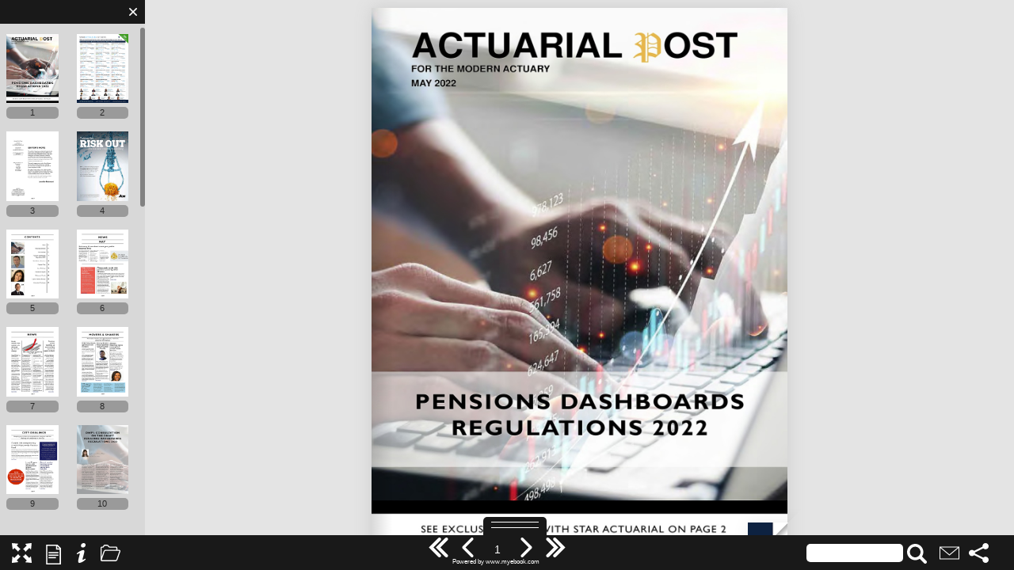

--- FILE ---
content_type: text/html; charset=UTF-8
request_url: https://library.myebook.com/ActuarialPost/actuarial-post-may-2022/4050/
body_size: 97726
content:
<!DOCTYPE html>
<html>
    <head>
        <title>MYEBOOK - Actuarial Post May 2022</title>
        <meta charset="UTF-8">

        <meta name="viewport" content="width=device-width, initial-scale=1, minimal-ui">

        <base href="https://library.myebook.com" />

        <script type='text/javascript' src='skins/viewer/js/jquery/jquery.js'></script>
        <script type='text/javascript' src='skins/viewer/js/bootstrap.min.js'></script>
        <script src="//code.jquery.com/ui/1.11.0/jquery-ui.js"></script>
        <script src="skins/viewer/js/jquery.mobile.custom.min.js" type="text/javascript"></script>
        <link rel="stylesheet" href="//code.jquery.com/ui/1.11.0/themes/smoothness/jquery-ui.css">
        <link href="skins/viewer/css/style.css" rel="stylesheet" type="text/css">
        <link href="skins/viewer/css/bootstrap.min.css" rel="stylesheet" type="text/css">
        <link href="skins/viewer/css/bootstrap-responsive.min.css" rel="stylesheet" type="text/css">

        <script type='text/javascript' src='skins/viewer/js/hash.js'></script>
        <script type='text/javascript' src='skins/viewer/js/bigscreen.min.js'></script>
        <script type='text/javascript' src='skins/viewer/js/turn.min.js'></script>
        <script type='text/javascript' src='skins/viewer/js/zoom.min.js'></script>
        <script type='text/javascript' src='skins/viewer/js/modernizr.2.5.3.min.js'></script>
        <script type='text/javascript' src='skins/viewer/js/generalDesktop.js'></script>
        <script type='text/javascript' src='skins/viewer/js/general.js'></script>
        <script type='text/javascript' src='skins/viewer/js/jquery.custom-scrollbar.js'></script>
        <link href="skins/viewer/css/jquery.custom-scrollbar.css" rel="stylesheet" type="text/css">
        <script type="text/javascript">
            $(window).load(function () {
                $('#status').fadeOut(); // will first fade out the loading animation
                $('#preloader').delay(750).fadeOut('slow'); // will fade out the white DIV that covers the website.
                $('body').delay(350).css({'overflow': 'visible'});

                $(".pageScroll").customScrollbar({preventDefaultScroll: true, updateOnWindowResize: false});

                setTimeout(function () {
                    // hide left nav bar to get almost full screen
                    $('.left-banner-archive,.left-banner-info,.left-banner-pages').removeClass('left-visible');
                    $('.header').addClass('hidden-header');
                    $('#info-btn, #archive-btn, #pages-btn').removeClass('left-active');
                    $('.main-content').toggleClass('full-no-left');
                    $('#ad-banner-left').toggleClass('full-no-left');
                    $(window).resize();
                    resizeViewport();
                }, 5000);
            });
        </script>

        <script type="text/javascript">var switchTo5x = true;</script>
        <script type="text/javascript" src="//w.sharethis.com/button/buttons.js"></script>
        <script type="text/javascript">stLight.options({publisher: "1d609938-dcee-4404-a346-eaa7fa5771a7", doNotHash: false, doNotCopy: false, hashAddressBar: false});</script>
            <script>
        (function(i,s,o,g,r,a,m){i['GoogleAnalyticsObject']=r;i[r]=i[r]||function(){
        (i[r].q=i[r].q||[]).push(arguments)},i[r].l=1*new Date();a=s.createElement(o),
        m=s.getElementsByTagName(o)[0];a.async=1;a.src=g;m.parentNode.insertBefore(a,m)
        })(window,document,'script','//www.google-analytics.com/analytics.js','ga');
        ga('create', 'UA-4540781-2', 'auto');
        ga('send', 'pageview');
    </script>
    
        <style>
            html{
                overflow:hidden;
            }
            svg path, svg rect {fill:#ffffff;}
            #number_pages {color:#ffffff;}
            .header,.left-menu-top {background-color:#191919;}
        </style>
    </head>
    <body style="background-color: #e4e4e4!important">
        <!-- Preloader -->
<div id="preloader">
    <div id="preloaderStatus">
            <img src="skins/default/media/img/logo-new.png" style="width: 107px;height:218px;" />
            <br />
            <br />
            <br />
<!--        <img src="skins/viewer/img/loader.gif" />-->
        <div class="sk-circle">
            <div class="sk-circle1 sk-child"></div>
            <div class="sk-circle2 sk-child"></div>
            <div class="sk-circle3 sk-child"></div>
            <div class="sk-circle4 sk-child"></div>
            <div class="sk-circle5 sk-child"></div>
            <div class="sk-circle6 sk-child"></div>
            <div class="sk-circle7 sk-child"></div>
            <div class="sk-circle8 sk-child"></div>
            <div class="sk-circle9 sk-child"></div>
            <div class="sk-circle10 sk-child"></div>
            <div class="sk-circle11 sk-child"></div>
            <div class="sk-circle12 sk-child"></div>
          </div>
        <br />
        <br />
        <br />
                    </div>
</div>
                    <div class="header col-lg-12 col-md-12 col-sm-12 col-xs-12">
                            <div class="header-hidden-btn" style="background-color:#191919">
                <div style="background-color:#ffffff;"></div>
                <div style="background-color:#ffffff;"></div>
            </div>
                <div class="col-lg-3 col-md-4 col-sm-4 col-xs-12">
                    <!--<input id="page-btn" class="page-btn" type="image" src="skins/viewer/img/page-btn.png">-->
                    <div id="page-btn" class="page-btn"><?xml version="1.0" encoding="iso-8859-1"?>
<!-- Generator: Adobe Illustrator 18.1.1, SVG Export Plug-In . SVG Version: 6.00 Build 0)  -->
<svg version="1.1" id="Capa_1" xmlns="http://www.w3.org/2000/svg" xmlns:xlink="http://www.w3.org/1999/xlink" x="0px" y="0px"
	 width="25px" height="25px" viewBox="0 0 32 32" style="enable-background:new 0 0 25 25;" xml:space="preserve">
<g>
	<g>
		<path  d="M22.414,0H4v32h24V5.584L22.414,0z M21.998,2.413L25.586,6h-3.588
			C21.998,6,21.998,2.413,21.998,2.413z M26,30H6V1.998h14v6.001h6V30z"/>
		<rect x="8" y="20" width="12" height="2"/>
		<rect x="8" y="12" width="16" height="2"/>
		<rect x="8" y="16" width="16" height="2"/>
	</g>
</g>
<g>
</g>
<g>
</g>
<g>
</g>
<g>
</g>
<g>
</g>
<g>
</g>
<g>
</g>
<g>
</g>
<g>
</g>
<g>
</g>
<g>
</g>
<g>
</g>
<g>
</g>
<g>
</g>
<g>
</g>
</svg>
</div>
                    <!--<input id="info-btn" class="info-btn" type="image" src="skins/viewer/img/info-btn.png">-->
                    <div id="info-btn" class="header-btn2"><?xml version="1.0" encoding="iso-8859-1"?>
<!-- Generator: Adobe Illustrator 18.1.1, SVG Export Plug-In . SVG Version: 6.00 Build 0)  -->
<svg version="1.1" id="Capa_1" xmlns="http://www.w3.org/2000/svg" xmlns:xlink="http://www.w3.org/1999/xlink" x="0px" y="0px"
	 width="25px" height="25px" viewBox="0 0 100 100" style="enable-background:new 0 0 25 25;" xml:space="preserve">
<g>
	<g>
		<path d="M62.162,0c6.696,0,10.043,4.567,10.043,9.789c0,6.522-5.814,12.555-13.391,12.555
			c-6.344,0-10.045-3.752-9.869-9.947C48.945,7.176,53.35,0,62.162,0z M41.543,100c-5.287,0-9.164-3.262-5.463-17.615l6.07-25.457
			c1.057-4.077,1.23-5.707,0-5.707c-1.588,0-8.451,2.816-12.51,5.59L27,52.406C39.863,41.48,54.662,35.072,61.004,35.072
			c5.285,0,6.168,6.361,3.525,16.148L57.58,77.98c-1.234,4.729-0.703,6.359,0.527,6.359c1.586,0,6.787-1.963,11.896-6.041L73,82.377
			C60.488,95.1,46.83,100,41.543,100z"/>
	</g>
</g>
<g>
</g>
<g>
</g>
<g>
</g>
<g>
</g>
<g>
</g>
<g>
</g>
<g>
</g>
<g>
</g>
<g>
</g>
<g>
</g>
<g>
</g>
<g>
</g>
<g>
</g>
<g>
</g>
<g>
</g>
</svg>
</div>
                    
                    <!--<input id="archive-btn" class="info-btn" type="image" src="skins/viewer/img/btn-archive-white.png">-->
                     <div id="archive-btn" class="info-btn header-btn2"><?xml version="1.0" encoding="iso-8859-1"?>
<!-- Generator: Adobe Illustrator 17.1.0, SVG Export Plug-In . SVG Version: 6.00 Build 0)  -->
<!DOCTYPE svg PUBLIC "-//W3C//DTD SVG 1.1//EN" "http://www.w3.org/Graphics/SVG/1.1/DTD/svg11.dtd">
<svg version="1.1" id="Capa_1" xmlns="http://www.w3.org/2000/svg" xmlns:xlink="http://www.w3.org/1999/xlink" x="0px" y="0px"
	width="25px" height="25px" viewBox="0 0 276.157 276.157" style="enable-background:new 0 0 25 25;" xml:space="preserve">
<path d="M273.081,101.378c-3.3-4.651-8.86-7.319-15.255-7.319h-24.34v-26.47c0-10.201-8.299-18.5-18.5-18.5
	h-85.322c-3.63,0-9.295-2.876-11.436-5.806l-6.386-8.735c-4.982-6.814-15.104-11.954-23.546-11.954H58.731
	c-9.293,0-18.639,6.608-21.738,15.372l-2.033,5.752c-0.958,2.71-4.721,5.371-7.596,5.371H18.5c-10.201,0-18.5,8.299-18.5,18.5
	v167.07c0,0.885,0.161,1.73,0.443,2.519c0.152,3.306,1.18,6.424,3.053,9.064c3.3,4.652,8.86,7.319,15.255,7.319h188.486
	c11.395,0,23.27-8.424,27.035-19.179l40.677-116.188C277.061,112.159,276.381,106.03,273.081,101.378z M18.5,64.089h8.864
	c9.295,0,18.64-6.608,21.738-15.372l2.032-5.75c0.959-2.711,4.722-5.372,7.597-5.372h29.564c3.63,0,9.295,2.876,11.437,5.806
	l6.386,8.734c4.982,6.815,15.104,11.954,23.546,11.954h85.322c1.898,0,3.5,1.603,3.5,3.5v26.47H69.34
	c-11.395,0-23.27,8.424-27.035,19.179L15,191.231V67.589C15,65.692,16.603,64.089,18.5,64.089z M260.791,113.238l-40.677,116.188
	c-1.674,4.781-7.812,9.135-12.877,9.135H18.751c-1.448,0-2.577-0.373-3.02-0.998c-0.443-0.625-0.423-1.814,0.056-3.181
	l40.677-116.188c1.674-4.781,7.812-9.135,12.877-9.135h188.486c1.448,0,2.577,0.373,3.021,0.998
	C261.29,110.682,261.27,111.871,260.791,113.238z"/>
<g>
</g>
<g>
</g>
<g>
</g>
<g>
</g>
<g>
</g>
<g>
</g>
<g>
</g>
<g>
</g>
<g>
</g>
<g>
</g>
<g>
</g>
<g>
</g>
<g>
</g>
<g>
</g>
<g>
</g>
</svg>
</div>
                </div>
                <div class="col-lg-9 col-md-8 col-sm-8 col-xs-3">
                    <div class="col-lg-6 col-md-5 col-sm-5 play-btn">
                        <div class="tablet-only logo-tablet"><b>my</b>ebook</div>
                        <div id="last_page" class="hidden-tablet"><?xml version="1.0" encoding="iso-8859-1"?>
<!-- Generator: Adobe Illustrator 16.0.0, SVG Export Plug-In . SVG Version: 6.00 Build 0)  -->
<!DOCTYPE svg PUBLIC "-//W3C//DTD SVG 1.1//EN" "http://www.w3.org/Graphics/SVG/1.1/DTD/svg11.dtd">
<svg version="1.1" id="Capa_1" xmlns="http://www.w3.org/2000/svg" xmlns:xlink="http://www.w3.org/1999/xlink" x="0px" y="0px"
	 width="25" height="25" viewBox="0 0 30.725 30.725" style="enable-background:new 0 0 25 25;"
	 xml:space="preserve">
<g>
	<path d="M13.832,30.725c-0.642,0-1.279-0.244-1.769-0.732c-0.978-0.977-0.978-2.56,0-3.535l11.095-11.093L12.064,4.268
		c-0.978-0.979-0.978-2.562,0-3.535c0.978-0.978,2.56-0.978,3.535,0l14.628,14.631L15.6,29.992
		C15.111,30.48,14.473,30.725,13.832,30.725z M4.766,29.992l14.628-14.628L4.766,0.733c-0.979-0.978-2.561-0.978-3.535,0
		c-0.978,0.977-0.978,2.56,0,3.535l11.095,11.096L1.23,26.457c-0.978,0.978-0.978,2.561,0,3.535
		c0.488,0.488,1.127,0.732,1.769,0.732C3.64,30.725,4.275,30.48,4.766,29.992z"/>
</g>
<g>
</g>
<g>
</g>
<g>
</g>
<g>
</g>
<g>
</g>
<g>
</g>
<g>
</g>
<g>
</g>
<g>
</g>
<g>
</g>
<g>
</g>
<g>
</g>
<g>
</g>
<g>
</g>
<g>
</g>
</svg>
</div>
                        <div id="next_page" class="hidden-tablet"><?xml version="1.0" encoding="iso-8859-1"?>
<!-- Generator: Adobe Illustrator 16.0.0, SVG Export Plug-In . SVG Version: 6.00 Build 0)  -->
<!DOCTYPE svg PUBLIC "-//W3C//DTD SVG 1.1//EN" "http://www.w3.org/Graphics/SVG/1.1/DTD/svg11.dtd">
<svg version="1.1" id="Capa_1" xmlns="http://www.w3.org/2000/svg" xmlns:xlink="http://www.w3.org/1999/xlink" x="0px" y="0px"
	 width="25" height="25" viewBox="0 0 451.846 451.847" style="enable-background:new 0 0 25 25;"
	 xml:space="preserve">
<g>
	<path d="M345.441,248.292L151.154,442.573c-12.359,12.365-32.397,12.365-44.75,0c-12.354-12.354-12.354-32.391,0-44.744
		L278.318,225.92L106.409,54.017c-12.354-12.359-12.354-32.394,0-44.748c12.354-12.359,32.391-12.359,44.75,0l194.287,194.284
		c6.177,6.18,9.262,14.271,9.262,22.366C354.708,234.018,351.617,242.115,345.441,248.292z"/>
</g>
<g>
</g>
<g>
</g>
<g>
</g>
<g>
</g>
<g>
</g>
<g>
</g>
<g>
</g>
<g>
</g>
<g>
</g>
<g>
</g>
<g>
</g>
<g>
</g>
<g>
</g>
<g>
</g>
<g>
</g>
</svg>
</div>
                        <div class="jump-to-page hidden-tablet">
                            <input class="number_pages" id="number_pages" type="text">
                        </div>
                        <div id="prev_page" class="hidden-tablet"><?xml version="1.0" encoding="iso-8859-1"?>
<!-- Generator: Adobe Illustrator 16.0.0, SVG Export Plug-In . SVG Version: 6.00 Build 0)  -->
<!DOCTYPE svg PUBLIC "-//W3C//DTD SVG 1.1//EN" "http://www.w3.org/Graphics/SVG/1.1/DTD/svg11.dtd">
<svg version="1.1" id="Capa_1" xmlns="http://www.w3.org/2000/svg" xmlns:xlink="http://www.w3.org/1999/xlink" x="0px" y="0px"
	 width="25" height="25" viewBox="0 0 451.847 451.847" style="enable-background:new 0 0 25 25;"
	 xml:space="preserve">
<g>
	<path d="M97.141,225.92c0-8.095,3.091-16.192,9.259-22.366L300.689,9.27c12.359-12.359,32.397-12.359,44.751,0
		c12.354,12.354,12.354,32.388,0,44.748L173.525,225.92l171.903,171.909c12.354,12.354,12.354,32.391,0,44.744
		c-12.354,12.365-32.386,12.365-44.745,0l-194.29-194.281C100.226,242.115,97.141,234.018,97.141,225.92z"/>
</g>
<g>
</g>
<g>
</g>
<g>
</g>
<g>
</g>
<g>
</g>
<g>
</g>
<g>
</g>
<g>
</g>
<g>
</g>
<g>
</g>
<g>
</g>
<g>
</g>
<g>
</g>
<g>
</g>
<g>
</g>
</svg>
</div>
                        <div id="first_page" class="hidden-tablet"><?xml version="1.0" encoding="iso-8859-1"?>
<!-- Generator: Adobe Illustrator 16.0.0, SVG Export Plug-In . SVG Version: 6.00 Build 0)  -->
<!DOCTYPE svg PUBLIC "-//W3C//DTD SVG 1.1//EN" "http://www.w3.org/Graphics/SVG/1.1/DTD/svg11.dtd">
<svg version="1.1" id="Capa_1" xmlns="http://www.w3.org/2000/svg" xmlns:xlink="http://www.w3.org/1999/xlink" x="0px" y="0px"
	 width="25" height="25" viewBox="0 0 30.725 30.726" style="enable-background:new 0 0 25 25;"
	 xml:space="preserve">
<g>
	<path d="M18.662,26.458c0.978,0.978,0.978,2.561,0,3.535c-0.487,0.488-1.128,0.732-1.769,0.732c-0.64,0-1.278-0.244-1.768-0.732
		L0.495,15.364l14.63-14.631c0.978-0.978,2.559-0.978,3.535,0c0.978,0.977,0.978,2.56,0,3.535L7.566,15.364L18.662,26.458z
		 M18.402,15.364L29.497,4.269c0.979-0.979,0.979-2.562,0-3.535c-0.979-0.978-2.56-0.978-3.533,0L11.332,15.364l14.631,14.629
		c0.486,0.488,1.127,0.732,1.768,0.732c0.64,0,1.279-0.244,1.768-0.732c0.977-0.977,0.977-2.56,0-3.535L18.402,15.364z"/>
</g>
<g>
</g>
<g>
</g>
<g>
</g>
<g>
</g>
<g>
</g>
<g>
</g>
<g>
</g>
<g>
</g>
<g>
</g>
<g>
</g>
<g>
</g>
<g>
</g>
<g>
</g>
<g>
</g>
<g>
</g>
</svg>
</div>
                        <div class="powered-by hidden-tablet">Powered by www.myebook.com</div>
                    </div>
                    <div class="col-lg-6 col-md-7 col-sm-7 right">
                        <!--<input id="share-btn" class="header-btn2 float-right" type="image" src="skins/viewer/img/header-btn6.png">-->
                        <div id="share-btn" class="header-btn2"><?xml version="1.0" encoding="iso-8859-1"?>
<!-- Generator: Adobe Illustrator 16.0.0, SVG Export Plug-In . SVG Version: 6.00 Build 0)  -->
<!DOCTYPE svg PUBLIC "-//W3C//DTD SVG 1.1//EN" "http://www.w3.org/Graphics/SVG/1.1/DTD/svg11.dtd">
<svg version="1.1" id="Capa_1" xmlns="http://www.w3.org/2000/svg" xmlns:xlink="http://www.w3.org/1999/xlink" x="0px" y="0px"
	 width="25px" height="25px" viewBox="0 0 512 512" style="enable-background:new 0 0 25 25;" xml:space="preserve">
<g>
	<path d="M432,352c-22.58,0-42.961,9.369-57.506,24.415L158.992,268.664C159.649,264.538,160,260.311,160,256
		c0-4.311-0.351-8.538-1.008-12.663l215.502-107.751C389.039,150.631,409.42,160,432,160c44.184,0,80-35.817,80-80S476.184,0,432,0
		s-80,35.817-80,80c0,4.311,0.352,8.538,1.008,12.663L137.506,200.415C122.96,185.37,102.58,176,80,176c-44.183,0-80,35.818-80,80
		c0,44.184,35.817,80,80,80c22.58,0,42.96-9.369,57.506-24.414l215.502,107.751C352.352,423.462,352,427.689,352,432
		c0,44.184,35.816,80,80,80s80-35.816,80-80C512,387.818,476.184,352,432,352z"/>
</g>
<g>
</g>
<g>
</g>
<g>
</g>
<g>
</g>
<g>
</g>
<g>
</g>
<g>
</g>
<g>
</g>
<g>
</g>
<g>
</g>
<g>
</g>
<g>
</g>
<g>
</g>
<g>
</g>
<g>
</g>
</svg>
</div>
                        <!--<input id="form-btn" class="header-btn2 float-right" type="image" src="skins/viewer/img/header-btn5.png">-->
                        <div id="form-btn" class="header-btn2"><?xml version="1.0" encoding="iso-8859-1"?>
<!-- Generator: Adobe Illustrator 16.0.0, SVG Export Plug-In . SVG Version: 6.00 Build 0)  -->
<!DOCTYPE svg PUBLIC "-//W3C//DTD SVG 1.1//EN" "http://www.w3.org/Graphics/SVG/1.1/DTD/svg11.dtd">
<svg version="1.1" id="Capa_1" xmlns="http://www.w3.org/2000/svg" xmlns:xlink="http://www.w3.org/1999/xlink" x="0px" y="0px"
	 width="25px" height="25px" viewBox="0 0 31.797 31.797" style="enable-background:new 0 0 25 25;"
	 xml:space="preserve">
<g>
	<path d="M0,5.713v20.371h31.797V5.713H0z M29.201,7.092L15.899,18.178L2.595,7.092H29.201z M1.38,24.704V7.875l14.519,12.098
		L30.417,7.875v16.83L1.38,24.704L1.38,24.704z"/>
</g>
<g>
</g>
<g>
</g>
<g>
</g>
<g>
</g>
<g>
</g>
<g>
</g>
<g>
</g>
<g>
</g>
<g>
</g>
<g>
</g>
<g>
</g>
<g>
</g>
<g>
</g>
<g>
</g>
<g>
</g>
</svg>
</div>
                        <form class="header-search-form" id="search-form" onsubmit="return false;">
                            <input class="header-search" type="text" id="search-keyword">
                            <!--<input class="header-search-button" type="button" id="search-btn">-->
                            <div id="search-btn" class="header-search-button"><?xml version="1.0" encoding="iso-8859-1"?>
<!-- Generator: Adobe Illustrator 18.1.1, SVG Export Plug-In . SVG Version: 6.00 Build 0)  -->
<svg version="1.1" id="Capa_1" xmlns="http://www.w3.org/2000/svg" xmlns:xlink="http://www.w3.org/1999/xlink" x="0px" y="0px"
	 width="25px" height="25px" viewBox="0 0 250.313 250.313" style="enable-background:new 0 0 25 25;" xml:space="preserve">
<g id="Search">
	<path style="fill-rule:evenodd;clip-rule:evenodd;" d="M244.186,214.604l-54.379-54.378c-0.289-0.289-0.628-0.491-0.93-0.76
		c10.7-16.231,16.945-35.66,16.945-56.554C205.822,46.075,159.747,0,102.911,0S0,46.075,0,102.911
		c0,56.835,46.074,102.911,102.91,102.911c20.895,0,40.323-6.245,56.554-16.945c0.269,0.301,0.47,0.64,0.759,0.929l54.38,54.38
		c8.169,8.168,21.413,8.168,29.583,0C252.354,236.017,252.354,222.773,244.186,214.604z M102.911,170.146
		c-37.134,0-67.236-30.102-67.236-67.235c0-37.134,30.103-67.236,67.236-67.236c37.132,0,67.235,30.103,67.235,67.236
		C170.146,140.044,140.043,170.146,102.911,170.146z"/>
</g>
<g>
</g>
<g>
</g>
<g>
</g>
<g>
</g>
<g>
</g>
<g>
</g>
<g>
</g>
<g>
</g>
<g>
</g>
<g>
</g>
<g>
</g>
<g>
</g>
<g>
</g>
<g>
</g>
<g>
</g>
</svg>
</div>
                        </form>
                    </div>
                </div>
            </div>
            <!--<input id="fullscreen-open" class="header-btn3 hidden-mobil" type="image" src="skins/viewer/img/header-btn12.png">-->
            <div id="fullscreen-open" class="header-btn3 hidden-mobil"><?xml version="1.0" encoding="iso-8859-1"?>
<!-- Generator: Adobe Illustrator 18.1.1, SVG Export Plug-In . SVG Version: 6.00 Build 0)  -->
<svg version="1.1" id="Capa_1" xmlns="http://www.w3.org/2000/svg" xmlns:xlink="http://www.w3.org/1999/xlink" x="0px" y="0px"
	 width="25px" height="25px" viewBox="0 0 23.241 23.241" style="enable-background:new 0 0 25 25;" xml:space="preserve">
<g>
	<g>
		<path d="M10.188,7.205C9.106,6.123,7.449,4.464,6.447,3.463C6.015,3.032,5.734,2.751,5.734,2.751
			s1.155-1.158,1.635-1.636c0.478-0.478-0.377-0.454-0.377-0.454L0.578,0.055c0,0-0.519-0.042-0.519,0.457
			c0,0.689,0.811,6.439,0.811,6.439S0.866,7.827,1.448,7.245C2.03,6.661,2.961,5.732,2.961,5.732S3.213,5.985,3.6,6.373
			c0.979,0.979,2.706,2.706,3.79,3.789C7.783,8.777,8.835,7.672,10.188,7.205z"/>
		<path d="M22.434,16.3c0,0,0.002-0.875-0.579-0.293c-0.583,0.584-1.513,1.512-1.513,1.512
			s-0.253-0.252-0.639-0.64c-1.028-1.028-2.891-2.892-3.957-3.956c-0.504,1.336-1.636,2.359-3.039,2.715
			c1.021,1.021,3.008,3.01,4.147,4.15c0.434,0.432,0.714,0.711,0.714,0.711s-1.157,1.162-1.636,1.638
			c-0.478,0.479,0.379,0.454,0.379,0.454l6.414,0.607c0,0,0.516,0.039,0.516-0.459C23.242,22.052,22.434,16.3,22.434,16.3z"/>
		<path d="M7.453,12.78c-1.051,1.052-2.945,2.944-4.044,4.046c-0.431,0.431-0.711,0.714-0.711,0.714
			s-1.159-1.159-1.638-1.638c-0.478-0.479-0.454,0.377-0.454,0.377l-0.605,6.416c0,0-0.042,0.518,0.458,0.518
			c0.689,0,6.44-0.809,6.44-0.809s0.874,0.003,0.292-0.582c-0.583-0.58-1.511-1.508-1.511-1.508s0.253-0.254,0.642-0.643
			c1.068-1.068,3.031-3.034,4.071-4.072C9.01,15.195,7.912,14.136,7.453,12.78z"/>
		<path d="M15.89,10.263c1.077-1.077,2.813-2.813,3.849-3.848c0.432-0.431,0.712-0.712,0.712-0.712
			s1.157,1.157,1.638,1.636c0.476,0.478,0.452-0.377,0.452-0.377l0.605-6.417c0,0,0.043-0.517-0.459-0.517
			c-0.688,0-6.438,0.809-6.438,0.809s-0.875-0.004-0.294,0.58c0.585,0.582,1.511,1.512,1.511,1.512s-0.251,0.253-0.639,0.64
			c-0.943,0.943-2.584,2.581-3.672,3.67C14.496,7.735,15.527,8.863,15.89,10.263z"/>
	</g>
</g>
<g>
</g>
<g>
</g>
<g>
</g>
<g>
</g>
<g>
</g>
<g>
</g>
<g>
</g>
<g>
</g>
<g>
</g>
<g>
</g>
<g>
</g>
<g>
</g>
<g>
</g>
<g>
</g>
<g>
</g>
</svg>
</div>
            <!-- LEFT PAGES -->
            <div class="left-banner-pages left-visible">
                <div class="left-menu-top">
                    <img src="skins/viewer/img/close-left-menu.png" alt="" class="left-menu-close"/>
                </div>
                <ul class="default-skin pageScroll">
                                                <li class="book-list book-list-active">
                                <div class="page-list-cover"><a href="javascript:goToPage(1);"><img src="includes/get_viewer_file.php?action=get_page_preview_image&amp;page_id=178007" alt=""/></a></div><span>1</span>
                            </li>
                                                        <li class="book-list book-list-active">
                                <div class="page-list-cover"><a href="javascript:goToPage(2);"><img src="includes/get_viewer_file.php?action=get_page_preview_image&amp;page_id=178008" alt=""/></a></div><span>2</span>
                            </li>
                                                        <li class="book-list book-list-active">
                                <div class="page-list-cover"><a href="javascript:goToPage(3);"><img src="includes/get_viewer_file.php?action=get_page_preview_image&amp;page_id=178009" alt=""/></a></div><span>3</span>
                            </li>
                                                        <li class="book-list book-list-active">
                                <div class="page-list-cover"><a href="javascript:goToPage(4);"><img src="includes/get_viewer_file.php?action=get_page_preview_image&amp;page_id=178010" alt=""/></a></div><span>4</span>
                            </li>
                                                        <li class="book-list book-list-active">
                                <div class="page-list-cover"><a href="javascript:goToPage(5);"><img src="includes/get_viewer_file.php?action=get_page_preview_image&amp;page_id=178011" alt=""/></a></div><span>5</span>
                            </li>
                                                        <li class="book-list book-list-active">
                                <div class="page-list-cover"><a href="javascript:goToPage(6);"><img src="includes/get_viewer_file.php?action=get_page_preview_image&amp;page_id=178012" alt=""/></a></div><span>6</span>
                            </li>
                                                        <li class="book-list book-list-active">
                                <div class="page-list-cover"><a href="javascript:goToPage(7);"><img src="includes/get_viewer_file.php?action=get_page_preview_image&amp;page_id=178013" alt=""/></a></div><span>7</span>
                            </li>
                                                        <li class="book-list book-list-active">
                                <div class="page-list-cover"><a href="javascript:goToPage(8);"><img src="includes/get_viewer_file.php?action=get_page_preview_image&amp;page_id=178014" alt=""/></a></div><span>8</span>
                            </li>
                                                        <li class="book-list book-list-active">
                                <div class="page-list-cover"><a href="javascript:goToPage(9);"><img src="includes/get_viewer_file.php?action=get_page_preview_image&amp;page_id=178015" alt=""/></a></div><span>9</span>
                            </li>
                                                        <li class="book-list book-list-active">
                                <div class="page-list-cover"><a href="javascript:goToPage(10);"><img src="includes/get_viewer_file.php?action=get_page_preview_image&amp;page_id=178016" alt=""/></a></div><span>10</span>
                            </li>
                                                        <li class="book-list book-list-active">
                                <div class="page-list-cover"><a href="javascript:goToPage(11);"><img src="includes/get_viewer_file.php?action=get_page_preview_image&amp;page_id=178017" alt=""/></a></div><span>11</span>
                            </li>
                                                        <li class="book-list book-list-active">
                                <div class="page-list-cover"><a href="javascript:goToPage(12);"><img src="includes/get_viewer_file.php?action=get_page_preview_image&amp;page_id=178018" alt=""/></a></div><span>12</span>
                            </li>
                                                        <li class="book-list book-list-active">
                                <div class="page-list-cover"><a href="javascript:goToPage(13);"><img src="includes/get_viewer_file.php?action=get_page_preview_image&amp;page_id=178019" alt=""/></a></div><span>13</span>
                            </li>
                                                        <li class="book-list book-list-active">
                                <div class="page-list-cover"><a href="javascript:goToPage(14);"><img src="includes/get_viewer_file.php?action=get_page_preview_image&amp;page_id=178020" alt=""/></a></div><span>14</span>
                            </li>
                                                        <li class="book-list book-list-active">
                                <div class="page-list-cover"><a href="javascript:goToPage(15);"><img src="includes/get_viewer_file.php?action=get_page_preview_image&amp;page_id=178021" alt=""/></a></div><span>15</span>
                            </li>
                                                        <li class="book-list book-list-active">
                                <div class="page-list-cover"><a href="javascript:goToPage(16);"><img src="includes/get_viewer_file.php?action=get_page_preview_image&amp;page_id=178022" alt=""/></a></div><span>16</span>
                            </li>
                                                        <li class="book-list book-list-active">
                                <div class="page-list-cover"><a href="javascript:goToPage(17);"><img src="includes/get_viewer_file.php?action=get_page_preview_image&amp;page_id=178023" alt=""/></a></div><span>17</span>
                            </li>
                                                        <li class="book-list book-list-active">
                                <div class="page-list-cover"><a href="javascript:goToPage(18);"><img src="includes/get_viewer_file.php?action=get_page_preview_image&amp;page_id=178024" alt=""/></a></div><span>18</span>
                            </li>
                                                        <li class="book-list book-list-active">
                                <div class="page-list-cover"><a href="javascript:goToPage(19);"><img src="includes/get_viewer_file.php?action=get_page_preview_image&amp;page_id=178025" alt=""/></a></div><span>19</span>
                            </li>
                                                        <li class="book-list book-list-active">
                                <div class="page-list-cover"><a href="javascript:goToPage(20);"><img src="includes/get_viewer_file.php?action=get_page_preview_image&amp;page_id=178026" alt=""/></a></div><span>20</span>
                            </li>
                                                        <li class="book-list book-list-active">
                                <div class="page-list-cover"><a href="javascript:goToPage(21);"><img src="includes/get_viewer_file.php?action=get_page_preview_image&amp;page_id=178027" alt=""/></a></div><span>21</span>
                            </li>
                                                        <li class="book-list book-list-active">
                                <div class="page-list-cover"><a href="javascript:goToPage(22);"><img src="includes/get_viewer_file.php?action=get_page_preview_image&amp;page_id=178028" alt=""/></a></div><span>22</span>
                            </li>
                                                        <li class="book-list book-list-active">
                                <div class="page-list-cover"><a href="javascript:goToPage(23);"><img src="includes/get_viewer_file.php?action=get_page_preview_image&amp;page_id=178029" alt=""/></a></div><span>23</span>
                            </li>
                                                        <li class="book-list book-list-active">
                                <div class="page-list-cover"><a href="javascript:goToPage(24);"><img src="includes/get_viewer_file.php?action=get_page_preview_image&amp;page_id=178030" alt=""/></a></div><span>24</span>
                            </li>
                                                        <li class="book-list book-list-active">
                                <div class="page-list-cover"><a href="javascript:goToPage(25);"><img src="includes/get_viewer_file.php?action=get_page_preview_image&amp;page_id=178031" alt=""/></a></div><span>25</span>
                            </li>
                                                        <li class="book-list book-list-active">
                                <div class="page-list-cover"><a href="javascript:goToPage(26);"><img src="includes/get_viewer_file.php?action=get_page_preview_image&amp;page_id=178032" alt=""/></a></div><span>26</span>
                            </li>
                                                        <li class="book-list book-list-active">
                                <div class="page-list-cover"><a href="javascript:goToPage(27);"><img src="includes/get_viewer_file.php?action=get_page_preview_image&amp;page_id=178033" alt=""/></a></div><span>27</span>
                            </li>
                                                        <li class="book-list book-list-active">
                                <div class="page-list-cover"><a href="javascript:goToPage(28);"><img src="includes/get_viewer_file.php?action=get_page_preview_image&amp;page_id=178034" alt=""/></a></div><span>28</span>
                            </li>
                                            </ul>
            </div>

            <!-- LEFT info -->
            <div class="left-banner-info">
                <div class="left-menu-top">
                    <img src="skins/viewer/img/close-left-menu.png" alt="" class="left-menu-close1"/>
                </div>
                <ul>
                    <li class="book-list book-list-info">
                        <div id="embed-book-btn"><img src="skins/viewer/img/info-btn.png"/>Info</div>
                        <!--                        <div class="info-cover">
                                                    <img src="includes/get_frontend_file.php?action=fe_avatar_img&sex=male&file_id=15" alt=""/>
                                                </div>-->
                        <div class="left-icon"><img src="skins/viewer/img/authorico-1.png"/></div>
                        <div class="left">
                            <p class="author-text">
                                <b>Author:</b><br>
                                ActuarialPost                            </p>
                        </div>
                        <div class="left-icon"><img src="skins/viewer/img/authorico-2.png"/></div>
                        <div class="left">
                            <p class="author-text">
                                <b>Description:</b><br>
                                <small>The conflict in Russia has seen Lloyds of London hit with massive losses, their biggest losses since 1688, however, they say they remain manageable even with a legal battle brewing over an £8 billion confiscation by Russia of over 500 aircraft owned by foreign leasing companies. Nearer to home TPR has issued its latest Annual Funding Statement for 2022 and the IFoA has commented on the proposed overhaul to Solvency II.
This month’s magazine cover article is from Charlotte Clewes-Boyne from ARC Pensions Law examining the DWP’s latest consultation on draft regulations for Pensions Dashboards in 2022.
Our stable of regular authors cover subjects including Fiona Tait from Intelligent Pensions looking at the case of Adams v Carey Pensions and Dale Critchley looks at how recycling knowledge helps to fuel green investments.</small>
                            </p>
                        </div>
                        <div class="left-icon"><img src="skins/viewer/img/authorico-3.png"/></div>
                        <div class="left">
                            <p class="author-text">
                                <b>Views:<br>
                                    4291</b></p>
                        </div>
                        <!--
                        <p class="author-text"><b>Rating:</b></p>
                        <div class="rating">
                            <span>Ă˘ďż˝?â€ </span><span>Ă˘ďż˝?â€ </span><span>Ă˘ďż˝?â€ </span><span>Ă˘ďż˝?â€ </span><span>Ă˘ďż˝?â€ </span>
                        </div>
                        -->
                        <div id="embed-book-btn">Embed this book</div>
                        <div class="embed-this-book">
                            <div class="left-icon"><input type="button" value="< >" class="right embed_copy1"></div>
                            <div class="left">
                                <label>Use this code to embed into your website:</label>
                                <input type="text" class="fullwidth text-input-popup" id="embed_url" readonly="readonly" value="<a href='https://www.myebook.com/ActuarialPost/actuarial-post-may-2022/4050/' target='_blank'><img src='https://www.myebook.com/assets/frontend_file/embed_image/ebook_id/4050.png' border='0' /></a>">
                                <div class="left onlytext-infobox" id="embed_flash_info1"></div>
                            </div>
                            <div class="left-icon"><input type="button" value="< >" class="right embed_copy2"></div>
                            <div class="left">
                                <label>Use this code to link to this book:</label>
                                <input type="text" class="fullwidth text-input-popup" id="embed_link" readonly="readonly" value="<a href='https://www.myebook.com/ActuarialPost/actuarial-post-may-2022/4050/' target='_blank' >Actuarial Post May 2022 myebook</a>">
                                <div class="left onlytext-infobox" id="embed_link_info2"></div>
                            </div>
                            <div class="left-icon"><input type="button" value="< >" class="right embed_copy3"></div>
                            <div class="left">
                                <label>Use this code direct URL for viewer:</label>
                                <input type="text" class="fullwidth text-input-popup" id="embed_url" readonly="readonly" value="https://www.myebook.com/ActuarialPost/actuarial-post-may-2022/4050/">
                                <div class="left onlytext-infobox" id="embed_link_info3"></div>
                            </div>
                        </div>
                        <div id="report-book-btn">Report this book</div>
                    </li>
                </ul>
            </div>

            <div class="left-banner-search">
                <div class="left-menu-top">
                    <img src="skins/viewer/img/close-left-menu.png" alt="" class="left-menu-close3"/>
                </div>
                <ul>
                    <li class="book-list book-list-search">
                        <div id="embed-book-btn"><img src="skins/viewer/img/search.png">Results</div>
                        <div class="search-box" id="search-popup">


                        </div>
                    </li>

            </div>


            <div class="left-banner-email">
                <div class="left-menu-top">
                    <img src="skins/viewer/img/close-left-menu.png" alt="" class="left-menu-close4"/>
                </div>
                <ul>
                    <li class="book-list book-list-email">
                        <div id="embed-book-btn"><img src="skins/viewer/img/header-btn5.png">Send to a friend</div>
                        <!-- form windows    -->
                        <form id="formToEmail" class="fullwidth left" onsubmit="return ajaxPostFormToEmail();">
                            <input type="hidden" name="option" value="form" />
                            <input type="hidden" name="ebookId" value="4050" />
                            <div class="">
                                <div class="left-icon"><img src="skins/viewer/img/authorico-1.png"></div>
                                <div class="left">
                                    <input type="text" name="authName" class="fullwidth text-input-popup" placeholder="Your name">
                                </div>
                                <div class="left-icon"><img src="skins/viewer/img/new-3.png"></div>
                                <div class="left">
                                    <input type="text" name="authEmail" class="fullwidth text-input-popup" placeholder="Your email address">
                                </div>
                                <div class="left-icon"><img src="skins/viewer/img/t-icon.png"></div>
                                <div class="left">
                                    <textarea name="message" class="fullwidth textfiled-input-popup" placeholder="Your message" rows="5"></textarea>
                                </div>
                                <div class="left-icon"><img src="skins/viewer/img/new-3.png"></div>
                                <div class="left">
                                    <textarea name="friendEmail" class="fullwidth textfiled-input-popup" placeholder="Enter your required email addresses and separate each with a comma" rows="5"></textarea>
                                    <small>separate each with a comma</small>
                                </div>
                            </div>
                                <input type="submit" value="Send" class="right onlytext-btn">
                        </form>
                    </li>

            </div>


            <div class="left-banner-share">
                <div class="left-menu-top">
                    <img src="skins/viewer/img/close-left-menu.png" alt="" class="left-menu-close5"/>
                </div>
                <ul>
                    <li class="book-list-share">
                        <div id="embed-book-btn"><img src="skins/viewer/img/header-btn6.png">Share</div>
                        <div class="search-box" id="search-popup">
                        <div class="fullwidth" style="text-align: center;">

                            <span class='st__large' displayText=''></span>
                            <span class='st_facebook_large' displayText='Facebook'></span>
                            <span class='st_twitter_large' displayText='Tweet'></span>
                            <span class='st_googleplus_large' displayText='Google +'></span>
                            <span class='st_sharethis_large' displayText='ShareThis'></span>
                            <span class='st_linkedin_large' displayText='LinkedIn'></span>
                            <span class='st_email_large' displayText='Email'></span>

                        </div>

                        </div>
                    </li>
            </div>

            <div class="left-banner-comments">
                <div class="left-menu-top">
                    <img src="skins/viewer/img/close-left-menu.png" alt="" class="left-menu-close6"/>
                </div>
                <ul>
                    <li class="book-list-search">
                        <div id="embed-book-btn"><?xml version="1.0" encoding="iso-8859-1"?>
<!-- Generator: Adobe Illustrator 18.1.1, SVG Export Plug-In . SVG Version: 6.00 Build 0)  -->
<svg version="1.1" id="Capa_1" xmlns="http://www.w3.org/2000/svg" xmlns:xlink="http://www.w3.org/1999/xlink" x="0px" y="0px"
	 width="25px" height="25px" viewBox="0 0 16.598 16.598" style="enable-background:new 0 0 25 25;" xml:space="preserve">
<g>
	<g>
		<g>
			<path d="M16.104,16.206c-0.11,0-0.22-0.037-0.31-0.11l-5.175-4.208H0.491C0.22,11.888,0,11.666,0,11.395
				V0.883c0-0.271,0.22-0.491,0.491-0.491h15.613c0.271,0,0.491,0.219,0.491,0.491v10.512c0,0.271-0.22,0.493-0.491,0.493h-1.081
				l1.515,3.593c0.039,0.069,0.06,0.15,0.06,0.235c0,0.271-0.22,0.49-0.491,0.49C16.107,16.206,16.104,16.206,16.104,16.206z
				 M0.982,10.905h9.813c0.112,0,0.223,0.038,0.311,0.11l3.78,3.077l-1.056-2.506c-0.064-0.152-0.048-0.325,0.042-0.463
				c0.092-0.138,0.245-0.219,0.41-0.219h1.33v-9.53H0.982V10.905z"/>
		</g>
	</g>
</g>
<g>
</g>
<g>
</g>
<g>
</g>
<g>
</g>
<g>
</g>
<g>
</g>
<g>
</g>
<g>
</g>
<g>
</g>
<g>
</g>
<g>
</g>
<g>
</g>
<g>
</g>
<g>
</g>
<g>
</g>
</svg>
Comments</div>
                        <div id="comments-popup" class=""></div>
                        </div>
                    </li>
            </div>

            <!-- LEFT archive -->
            <div class="left-banner-archive">
    <div class="left-menu-top">
        <img src="skins/viewer/img/close-left-menu.png" alt="" class="left-menu-close2"/>
    </div>
    
</div>                        <div class="left-banner">
                <span id="info-btn">&nbsp;</span>
                <span id="pages-btn" class="left-active">&nbsp;</span>
                            </div>
                        <!-- MAIN conent -->
            <div class="main-content bottom0" style="background-color: #e4e4e4">
		                <input id="book_id" type="hidden" value="4050">
                <div id="canvas">
                    <div class="magazine-viewport">
                        <div class="container">
                            <div class="magazine">
                                <!-- Next button -->
                                <div ignore="1" class="next-button"></div>
                                <!-- Previous button -->
                                <div ignore="1" class="previous-button"></div>
                            </div>
                        </div>
                    </div>
                </div>

            </div>
            
            <!-- Popup windows    -->
            <!-- search    -->
            <!--            <div id="search-popup" class="popup-medium"></div>-->

            <!-- comments    -->


            <!-- hints / tips    -->
            <div id="tips-popup" class="popup-medium"></div>


            <!-- report book    -->
            <div id="report-popup" class="popup-medium"></div>

            <!-- embed book    -->
            <div id="embed-popup" class="popup-medium">
    <input type="image" src="skins/viewer/img/close-popup.png" class="close-popup">
    <div class="popupbody gray-bg">
        <h3 style="text-align: center">Embed this book  </h3>
        <div class="fullwidth left">
            <label style="text-align: center"><b>Use this code to embed into your website:</b></label>
            <textarea type="text" class="fullwidth text-input-popup" id="embed_flash" readonly="readonly" style="height:80px;"><a href='https://www.myebook.com/ActuarialPost/actuarial-post-may-2022/4050/' target='_blank'><img src='https://www.myebook.com/assets/frontend_file/embed_image/ebook_id/4050.png' border='0' /></a></textarea>
            <div class="left onlytext-infobox" id="embed_flash_info1"></div>
            <input type="button" value="Copy" class="right onlytext-btn embed_copy1">
        </div>
        <div class="fullwidth left">
            <label style="text-align: center"><b>Use this code to link to this book:</b></label>
            <input type="text" class="fullwidth text-input-popup" id="embed_link" readonly="readonly" style="height:40px;" value="<a href='https://www.myebook.com/ActuarialPost/actuarial-post-may-2022/4050/' target='_blank' >Actuarial Post May 2022 myebook</a>">
            <div class="left onlytext-infobox" id="embed_link_info2"></div>
            <input type="button" value="Copy" class="right onlytext-btn embed_copy2">
        </div>
        <div class="fullwidth left">
            <label style="text-align: center"><b>Use this code direct URL for viewer:</b></label>
            <input type="text" class="fullwidth text-input-popup" id="embed_url" readonly="readonly" style="height:40px;" value="https://www.myebook.com/ActuarialPost/actuarial-post-may-2022/4050/">
            <div class="left onlytext-infobox" id="embed_link_info3"></div>
            <input type="button" value="Copy" class="right onlytext-btn embed_copy3">
        </div>
    </div>
</div>
            <!-- Register with myebook   -->
            <div id="register-popup" class="popup-big"></div>

            <!-- Login with myebook   -->
            <div id="login-popup" class="popup-medium"></div>

            <!-- Forgotten with myebook   -->
            <div id="forgotten-popup" class="popup-medium"></div>

            <!-- Share   -->
            <div id="share-popup" class="popup-medium">
    <input type="image" src="skins/viewer/img/close-popup.png" class="close-popup">
    <div class="popupbody gray-bg">
        <h3 style="text-align: center;margin-bottom: 0px">Share</h3>
        <label style="text-align: center;margin-bottom: 20px;"><b>Share this book with your social network!</b></label>
        <div class="fullwidth" style="text-align: center;">

            <span class='st__large' displayText=''></span>
            <span class='st_facebook_large' displayText='Facebook'></span>
            <span class='st_twitter_large' displayText='Tweet'></span>
            <span class='st_googleplus_large' displayText='Google +'></span>
            <span class='st_sharethis_large' displayText='ShareThis'></span>
            <span class='st_linkedin_large' displayText='LinkedIn'></span>
            <span class='st_email_large' displayText='Email'></span>

        </div>
    </div>
    <script>
        $('.close-popup').bind('click', function() {
            $('.popup-medium,.popup-big').removeClass('popup-visible');
        });
    </script>
</div>
            <script>
                $(document).ready(function () {
                    $(window).resize(function () {
                        $('.left-banner,.left-banner-pages,.left-banner-info, .left-banner-search,.left-banner-comments, .left-banner-share, .left-banner-email, .left-banner-archive,.right-banner-logo,.right-banner-hotspot,.right-banner-video,.right-banner-audio,.right-banner-image,.right-banner-html5,.bx-wrapper img').height($(window).height() - $('.left-banner,.left-banner-pages').offset().top);
                    });
                    $(window).resize();


                    $('#page-btn, .left-menu-close').bind('click', function () {
                        $('.left-banner-archive, .left-banner-info, .left-banner-search, .left-banner-email, .left-banner-share, .left-banner-comments').removeClass('left-visible-tablet');
                        if ($('#pages-btn').hasClass('left-active')) {
                            $('.left-banner-pages').removeClass('left-visible').removeClass('left-visible-tablet');
                            $('.left-banner').removeClass('leftbanner-visible-tablet');
                            $('#pages-btn').removeClass('left-active');
                            $('.main-content').toggleClass('full-no-left');
                            $('#ad-banner-left').toggleClass('full-no-left');
                            $(window).resize();
                            resizeViewport();
                        } else {
                            $('.left-banner-pages').addClass('left-visible').toggleClass('left-visible-tablet');
                            $('#pages-btn').addClass('left-active');

                            if ($('#info-btn').hasClass('left-active') === false && $('#archive-btn').hasClass('left-active') === false && $('#search-btn').hasClass('left-active') === false && $('#form-btn').hasClass('left-active') === false && $('#share-btn').hasClass('left-active') === false && $('#comments-btn').hasClass('left-active') === false) {
                                $('.main-content').toggleClass('full-no-left');
                                $('#ad-banner-left').toggleClass('full-no-left');
                                $(window).resize();
                                resizeViewport();
                            }
                        }
                        $('#comments-btn, #share-btn, #info-btn, #archive-btn, #form-btn, .left-menu-close1, .left-menu-close2, .left-menu-close3, #search-btn, .left-menu-close4,.left-menu-close6').removeClass('left-active');
                        $('.left-banner-archive,.left-banner-info, .left-banner-search, .left-banner-email, .left-banner-share, .left-banner-comments').removeClass('left-visible');
                    });
                    $('#info-btn, .left-menu-close1').bind('click', function () {
                        $('.left-banner-archive, .left-banner-pages, .left-banner-search, .left-banner-email, .left-banner-share, .left-banner-comments').removeClass('left-visible-tablet');
                        if ($('#info-btn').hasClass('left-active')) {
                            $('.left-banner-info').removeClass('left-visible').removeClass('left-visible-tablet');
                            $('.left-banner').removeClass('leftbanner-visible-tablet');
                            $('#info-btn').removeClass('left-active');
                            $('.main-content').toggleClass('full-no-left');
                            $('#ad-banner-left').toggleClass('full-no-left');
                            $(window).resize();
                            resizeViewport();
                        } else {
                            $('.left-banner-info').addClass('left-visible').toggleClass('left-visible-tablet');
                            $('#info-btn').addClass('left-active');

                            if ($('#pages-btn').hasClass('left-active') === false && $('#archive-btn').hasClass('left-active') === false && $('#search-btn').hasClass('left-active') === false && $('#form-btn').hasClass('left-active') === false && $('#share-btn').hasClass('left-active') === false && $('#comments-btn').hasClass('left-active') === false) {
                                $('.main-content').toggleClass('full-no-left');
                                $('#ad-banner-left').toggleClass('full-no-left');
                                $(window).resize();
                                resizeViewport();
                            }
                        }
                        $('#comments-btn, #share-btn, #pages-btn, #archive-btn, #form-btn, .left-menu-close, .left-menu-close2, .left-menu-close3, .left-menu-close4,.left-menu-close6').removeClass('left-active');
                        $('.left-banner-pages, .left-banner-archive, .left-banner-search, .left-banner-email, .left-banner-share, .left-banner-comments').removeClass('left-visible');
                    });

                    $('#archive-btn, .left-menu-close2').bind('click', function () {
                        $('.left-banner-pages,.left-banner-search, .left-banner-email, .left-banner-info, .left-banner-share, .left-banner-comments').removeClass('left-visible-tablet');
                        if ($('#archive-btn').hasClass('left-active')) {
                            $('.left-banner-archive').removeClass('left-visible').removeClass('left-visible-tablet');
                            $('.left-banner').removeClass('leftbanner-visible-tablet');
                            $('#archive-btn').removeClass('left-active');
                            $('.main-content').toggleClass('full-no-left');
                            $('#ad-banner-left').toggleClass('full-no-left');
                            $(window).resize();
                            resizeViewport();
                        } else {
                            $('.left-banner-archive').addClass('left-visible').toggleClass('left-visible-tablet');
                            $('#archive-btn').addClass('left-active');

                            if ($('#info-btn').hasClass('left-active') === false && $('#pages-btn').hasClass('left-active') === false && $('#search-btn').hasClass('left-active') === false && $('#form-btn').hasClass('left-active') === false && $('#share-btn').hasClass('left-active') === false && $('#comments-btn').hasClass('left-active') === false) {
                                $('.main-content').toggleClass('full-no-left');
                                $('#ad-banner-left').toggleClass('full-no-left');
                                $(window).resize();
                                resizeViewport();
                            }
                        }
                        $('#comments-btn, #share-btn, #info-btn, #pages-btn, #form-btn, .left-menu-close1, .left-menu-close, .left-menu-close3, .left-menu-close4,.left-menu-close6').removeClass('left-active');
                        $('.left-banner-pages,.left-banner-info, .left-banner-email, .left-banner-search, .left-banner-share, .left-banner-comments').removeClass('left-visible');
                    });

                    $('#search-btn, .left-menu-close3').bind('click', function () {
                        $('.left-banner-archive, .left-banner-pages, .left-banner-info, .left-banner-email, .left-banner-share, .left-banner-comments').removeClass('left-visible-tablet');
                        if ($('#search-btn').hasClass('left-active')) {
                            $('.left-banner-search').removeClass('left-visible').removeClass('left-visible-tablet');
                            $('.left-banner').removeClass('leftbanner-visible-tablet');
                            $('#search-btn').removeClass('left-active');
                            $('.main-content').toggleClass('full-no-left');
                            $('#ad-banner-left').toggleClass('full-no-left');
                            $(window).resize();
                            resizeViewport();
                        } else {
                            $('.left-banner-search').addClass('left-visible').toggleClass('left-visible-tablet');
                            $('#search-btn').addClass('left-active');

                            if ($('#pages-btn').hasClass('left-active') === false && $('#archive-btn').hasClass('left-active') === false && $('#info-btn').hasClass('left-active') === false && $('#form-btn').hasClass('left-active') === false && $('#share-btn').hasClass('left-active') === false && $('#comments-btn').hasClass('left-active') === false) {
                                $('.main-content').toggleClass('full-no-left');
                                $('#ad-banner-left').toggleClass('full-no-left');
                                $(window).resize();
                                resizeViewport();
                            }
                        }
                        $('#comments-btn, #share-btn, #pages-btn, #archive-btn, #form-btn, #info-btn, .left-menu-close1, .left-menu-close2, .left-menu-close4,.left-menu-close6').removeClass('left-active');
                        $('.left-banner-pages, .left-banner-archive, .left-banner-info, .left-banner-email, .left-banner-share, .left-banner-comments').removeClass('left-visible');
                    });

                    $('#form-btn, .left-menu-close4').bind('click', function () {
                        $('.left-banner-archive, .left-banner-pages, .left-banner-info, .left-banner-search, .left-banner-share, .left-banner-comments').removeClass('left-visible-tablet');
                        if ($('#form-btn').hasClass('left-active')) {
                            $('.left-banner-email').removeClass('left-visible').removeClass('left-visible-tablet');
                            $('.left-banner').removeClass('leftbanner-visible-tablet');
                            $('#form-btn').removeClass('left-active');
                            $('.main-content').toggleClass('full-no-left');
                            $('#ad-banner-left').toggleClass('full-no-left');
                            $(window).resize();
                            resizeViewport();
                        } else {
                            $('.left-banner-email').addClass('left-visible').toggleClass('left-visible-tablet');
                            $('#form-btn').addClass('left-active');

                            if ($('#pages-btn').hasClass('left-active') === false && $('#archive-btn').hasClass('left-active') === false && $('#info-btn').hasClass('left-active') === false && $('#search-btn').hasClass('left-active') === false && $('#share-btn').hasClass('left-active') === false && $('#comments-btn').hasClass('left-active') === false) {
                                $('.main-content').toggleClass('full-no-left');
                                $('#ad-banner-left').toggleClass('full-no-left');
                                $(window).resize();
                                resizeViewport();
                            }
                        }
                        $('#comments-btn, #share-btn, #pages-btn, #archive-btn, #info-btn, #search-btn, .left-menu-close1, .left-menu-close2, .left-menu-close3,.left-menu-close6').removeClass('left-active');
                        $('.left-banner-pages, .left-banner-archive, .left-banner-info, .left-banner-search, .left-banner-share, .left-banner-comments').removeClass('left-visible');
                    });

                    $('#share-btn, .left-menu-close5').bind('click', function () {
                        $('.left-banner-archive, .left-banner-pages, .left-banner-info, .left-banner-search, .left-banner-email, .left-banner-comments').removeClass('left-visible-tablet');
                        if ($('#share-btn').hasClass('left-active')) {
                            $('.left-banner-share').removeClass('left-visible').removeClass('left-visible-tablet');
                            $('.left-banner').removeClass('leftbanner-visible-tablet');
                            $('#share-btn').removeClass('left-active');
                            $('.main-content').toggleClass('full-no-left');
                            $('#ad-banner-left').toggleClass('full-no-left');
                            $(window).resize();
                            resizeViewport();
                        } else {
                            $('.left-banner-share').addClass('left-visible').toggleClass('left-visible-tablet');
                            $('#share-btn').addClass('left-active');

                            if ($('#pages-btn').hasClass('left-active') === false && $('#archive-btn').hasClass('left-active') === false && $('#info-btn').hasClass('left-active') === false && $('#search-btn').hasClass('left-active') === false && $('#form-btn').hasClass('left-active') === false && $('#comments-btn').hasClass('left-active') === false) {
                                $('.main-content').toggleClass('full-no-left');
                                $('#ad-banner-left').toggleClass('full-no-left');
                                $(window).resize();
                                resizeViewport();
                            }
                        }
                        $('#comments-btn, #pages-btn, #form-btn, #archive-btn, #info-btn, #search-btn, .left-menu-close1, .left-menu-close2, .left-menu-close3, .left-menu-close4, .left-menu-close6').removeClass('left-active');
                        $('.left-banner-pages, .left-banner-archive, .left-banner-info, .left-banner-search, .left-banner-email, .left-banner-comments').removeClass('left-visible');
                    });

                    $('#comments-btn, .left-menu-close6').bind('click', function () {
                        $('.left-banner-archive, .left-banner-pages, .left-banner-info, .left-banner-search, .left-banner-email, .left-banner-share').removeClass('left-visible-tablet');
                        if ($('#comments-btn').hasClass('left-active')) {
                            $('.left-banner-comments').removeClass('left-visible').removeClass('left-visible-tablet');
                            $('.left-banner').removeClass('leftbanner-visible-tablet');
                            $('#comments-btn').removeClass('left-active');
                            $('.main-content').toggleClass('full-no-left');
                            $('#ad-banner-left').toggleClass('full-no-left');
                            $(window).resize();
                            resizeViewport();
                        } else {
                            $('.left-banner-comments').addClass('left-visible').toggleClass('left-visible-tablet');
                            $('#comments-btn').addClass('left-active');

                            if ($('#pages-btn').hasClass('left-active') === false && $('#archive-btn').hasClass('left-active') === false && $('#info-btn').hasClass('left-active') === false && $('#search-btn').hasClass('left-active') === false && $('#form-btn').hasClass('left-active') === false && $('#share-btn').hasClass('left-active') === false) {
                                $('.main-content').toggleClass('full-no-left');
                                $('#ad-banner-left').toggleClass('full-no-left');
                                $(window).resize();
                                resizeViewport();
                            }
                        }
                        $('#share-btn, #pages-btn, #form-btn, #archive-btn, #info-btn, #search-btn, .left-menu-close1, .left-menu-close2, .left-menu-close3, .left-menu-close4, .left-menu-close5').removeClass('left-active');
                        $('.left-banner-pages, .left-banner-archive, .left-banner-info, .left-banner-search, .left-banner-email, .left-menu-share').removeClass('left-visible');
                    });
                    $('.close-popup').bind('click', function () {
                        $('.popup-medium,.popup-big').removeClass('popup-visible');
                    });
                    $('#comments-btn').bind('click', function () {
                        $.get("ajax_viewer.php", {option: "commentsScreen", ebookId: $('#book_id').val()}, function (data) {
                            $("#comments-popup").html(data).toggleClass('popup-visible');
                        });

                    });
                    $('#tips-btn').bind('click', function () {
                        $("body").find(".popup-visible").removeClass('popup-visible');
                        $.get("ajax_viewer.php", {option: "tipsScreen"}, function (data) {
                            $("#tips-popup").html(data).toggleClass('popup-visible');
                        });
                    });
                    //                    $('#form-btn').bind('click', function () {
                    //                        $("body").find(".popup-visible").removeClass('popup-visible');
                    //                        $.get("ajax_viewer.php", {option: "formScreen", ebookId: $('#book_id').val()}, function (data) {
                    //                            $("#form-popup").html(data).toggleClass('popup-visible');
                    //                        });
                    //                    });
                    $('#report-book-btn').bind('click', function () {
                        $("body").find(".popup-visible").removeClass('popup-visible');
                        $.get("ajax_viewer.php", {option: "reportScreen", ebookId: $('#book_id').val()}, function (data) {
                            $("#report-popup").html(data).toggleClass('popup-visible');
                        });
                    });
                    $('#search-btn').bind('click', function () {
                        $.get("ajax_viewer.php", {option: "searchScreen", ebookId: $('#book_id').val(), keyword: $('#search-keyword').val()}, function (data) {
                            $("#search-popup").html(data).toggleClass('popup-visible');
                        });
                        if (typeof _paq !== "undefined") {
                            _paq.push(['trackSiteSearch', $('#search-keyword').val()]);
                        }
                    });
                    $('#search-form').bind('submit', function () {
                        $("body").find(".popup-visible").removeClass('popup-visible');
                        $.get("ajax_viewer.php", {option: "searchScreen", ebookId: $('#book_id').val(), keyword: $('#search-keyword').val()}, function (data) {
                            $("#search-popup").html(data).toggleClass('popup-visible');
                        });
                        if (typeof _paq !== "undefined") {
                            _paq.push(['trackSiteSearch', $('#search-keyword').val()]);
                        }
                    });
                    $('#embed-book-btn').bind('click', function () {
                        $("body").find(".popup-visible").removeClass('popup-visible');
                        $('#embed-popup').toggleClass('popup-visible');
                    });
//                    $('#share-btn').bind('click', function () {
//                        $("body").find(".popup-visible").removeClass('popup-visible');
//                        $("#share-popup").toggleClass('popup-visible');
//                    });
                    $('.login-btn').bind('click', function () {
                        $("body").find(".popup-visible").removeClass('popup-visible');
                        $.get("ajax_viewer.php", {option: "loginScreen"}, function (data) {
                            $("#login-popup").html(data).toggleClass('popup-visible');
                        });
                    });

                    $('#fullscreen-open').bind('click', function () {
                        $('.header,.left-banner-pages,.left-banner-info,.left-banner-search,.left-banner-archive,.left-banner,.right-banner-hotspot,.right-banner-form,.right-banner-video,.right-banner-image,.right-banner-audio,.right-banner-html5').toggleClass('hidden');
                        $('.main-content').toggleClass('full-main-conent');
                        $('.canvas').toggleClass('full-canvas');
                        $('.jump-to-page, .audio').toggleClass('fullscreen-bottom');

                        if (BigScreen.enabled) {
                            if ($("#fullscreen-open").hasClass("fullscreen")) {
                                $("#fullscreen-open").removeClass("fullscreen");
                                $("#fullscreen-open").html('<?xml version="1.0" encoding="iso-8859-1"?> <!-- Generator: Adobe Illustrator 18.1.1, SVG Export Plug-In . SVG Version: 6.00 Build 0) --> <svg version="1.1" id="Capa_1" xmlns="http://www.w3.org/2000/svg" xmlns:xlink="http://www.w3.org/1999/xlink" x="0px" y="0px" width="25px" height="25px" viewBox="0 0 23.241 23.241" style="enable-background:new 0 0 25 25;" xml:space="preserve"> <g> <g> <path d="M10.188,7.205C9.106,6.123,7.449,4.464,6.447,3.463C6.015,3.032,5.734,2.751,5.734,2.751 s1.155-1.158,1.635-1.636c0.478-0.478-0.377-0.454-0.377-0.454L0.578,0.055c0,0-0.519-0.042-0.519,0.457 c0,0.689,0.811,6.439,0.811,6.439S0.866,7.827,1.448,7.245C2.03,6.661,2.961,5.732,2.961,5.732S3.213,5.985,3.6,6.373 c0.979,0.979,2.706,2.706,3.79,3.789C7.783,8.777,8.835,7.672,10.188,7.205z"/> <path d="M22.434,16.3c0,0,0.002-0.875-0.579-0.293c-0.583,0.584-1.513,1.512-1.513,1.512 s-0.253-0.252-0.639-0.64c-1.028-1.028-2.891-2.892-3.957-3.956c-0.504,1.336-1.636,2.359-3.039,2.715 c1.021,1.021,3.008,3.01,4.147,4.15c0.434,0.432,0.714,0.711,0.714,0.711s-1.157,1.162-1.636,1.638 c-0.478,0.479,0.379,0.454,0.379,0.454l6.414,0.607c0,0,0.516,0.039,0.516-0.459C23.242,22.052,22.434,16.3,22.434,16.3z"/> <path d="M7.453,12.78c-1.051,1.052-2.945,2.944-4.044,4.046c-0.431,0.431-0.711,0.714-0.711,0.714 s-1.159-1.159-1.638-1.638c-0.478-0.479-0.454,0.377-0.454,0.377l-0.605,6.416c0,0-0.042,0.518,0.458,0.518 c0.689,0,6.44-0.809,6.44-0.809s0.874,0.003,0.292-0.582c-0.583-0.58-1.511-1.508-1.511-1.508s0.253-0.254,0.642-0.643 c1.068-1.068,3.031-3.034,4.071-4.072C9.01,15.195,7.912,14.136,7.453,12.78z"/> <path d="M15.89,10.263c1.077-1.077,2.813-2.813,3.849-3.848c0.432-0.431,0.712-0.712,0.712-0.712 s1.157,1.157,1.638,1.636c0.476,0.478,0.452-0.377,0.452-0.377l0.605-6.417c0,0,0.043-0.517-0.459-0.517 c-0.688,0-6.438,0.809-6.438,0.809s-0.875-0.004-0.294,0.58c0.585,0.582,1.511,1.512,1.511,1.512s-0.251,0.253-0.639,0.64 c-0.943,0.943-2.584,2.581-3.672,3.67C14.496,7.735,15.527,8.863,15.89,10.263z"/> </g> </g> <g> </g> <g> </g> <g> </g> <g> </g> <g> </g> <g> </g> <g> </g> <g> </g> <g> </g> <g> </g> <g> </g> <g> </g> <g> </g> <g> </g> <g> </g> </svg>');
                                BigScreen.exit();
                            } else {
                                BigScreen.toggle();
                                $("#fullscreen-open").addClass("fullscreen");
                                $("#fullscreen-open").html('<?xml version="1.0" encoding="iso-8859-1"?> <!-- Generator: Adobe Illustrator 18.1.1, SVG Export Plug-In . SVG Version: 6.00 Build 0) --> <svg version="1.1" id="Capa_1" xmlns="http://www.w3.org/2000/svg" xmlns:xlink="http://www.w3.org/1999/xlink" x="0px" y="0px" width="25px" height="25px" viewBox="0 0 25.941 25.941" style="enable-background:new 0 0 25 25;" xml:space="preserve"> <g> <path d="M10.632,11.049l-6.527-0.617c0,0-0.869,0.023-0.385-0.461c0.488-0.486,1.664-1.664,1.664-1.664S5.097,8.021,4.66,7.58 C3.404,6.324,1.119,4.039,0.189,3.109c0,0-0.322-0.188,0.064-0.57C0.638,2.15,2.32,0.467,2.595,0.195 C2.866-0.08,3.074,0.142,3.074,0.142c0.904,0.9,3.27,3.264,4.482,4.479c0.395,0.394,0.652,0.652,0.652,0.652 s0.943-0.945,1.539-1.539c0.592-0.592,0.588,0.301,0.588,0.301s0.826,5.848,0.826,6.547C11.162,11.092,10.632,11.049,10.632,11.049 z"/> <path d="M15.371,14.904l6.525,0.617c0,0,0.871-0.025,0.387,0.459c-0.486,0.486-1.666,1.67-1.666,1.67s0.285,0.281,0.727,0.723 c1.258,1.256,3.541,3.541,4.473,4.475c0,0,0.318,0.182-0.064,0.564c-0.385,0.387-2.07,2.074-2.348,2.348 c-0.27,0.271-0.475,0.055-0.475,0.055c-0.904-0.906-3.27-3.268-4.484-4.482c-0.393-0.393-0.646-0.648-0.646-0.648 s-0.945,0.941-1.543,1.535c-0.592,0.594-0.592-0.299-0.592-0.299s-0.82-5.852-0.82-6.547 C14.843,14.863,15.371,14.904,15.371,14.904z"/> <path d="M10.994,15.338l-0.615,6.529c0,0,0.025,0.873-0.461,0.385c-0.488-0.49-1.668-1.666-1.668-1.666s-0.287,0.287-0.721,0.727 c-1.258,1.258-3.547,3.541-4.477,4.475c0,0-0.186,0.314-0.57-0.068s-2.066-2.072-2.344-2.34c-0.275-0.273-0.055-0.482-0.055-0.482 c0.904-0.9,3.266-3.268,4.482-4.482c0.395-0.393,0.652-0.65,0.652-0.65s-0.943-0.945-1.539-1.535 c-0.596-0.596,0.297-0.592,0.297-0.592s5.852-0.822,6.553-0.822C11.037,14.814,10.994,15.338,10.994,15.338z"/> <path d="M14.849,10.601l0.615-6.531c0,0-0.023-0.867,0.461-0.383c0.488,0.488,1.666,1.668,1.666,1.668s0.287-0.287,0.729-0.727 c1.256-1.258,3.539-3.541,4.471-4.471c0,0,0.186-0.32,0.57,0.066c0.385,0.381,2.068,2.066,2.342,2.338 c0.277,0.275,0.057,0.482,0.057,0.482c-0.902,0.904-3.268,3.268-4.48,4.482c-0.396,0.391-0.656,0.648-0.656,0.648 s0.947,0.943,1.541,1.537c0.592,0.598-0.297,0.592-0.297,0.592s-5.852,0.824-6.553,0.824 C14.808,11.129,14.849,10.601,14.849,10.601z"/> <g> </g> <g> </g> <g> </g> <g> </g> <g> </g> <g> </g> <g> </g> <g> </g> <g> </g> <g> </g> <g> </g> <g> </g> <g> </g> <g> </g> <g> </g> </g> <g> </g> <g> </g> <g> </g> <g> </g> <g> </g> <g> </g> <g> </g> <g> </g> <g> </g> <g> </g> <g> </g> <g> </g> <g> </g> <g> </g> <g> </g> </svg>');
                            }
                        } else {
                            alert("Your browser doesn't support fullscreen mode. Try press F11.");
                        }
                    });
                    $(document).keyup(function(e) {
                    if (e.keyCode == 27) {
                        $('.header,.left-banner-pages,.left-banner-info,.left-banner-search,.left-banner-archive,.left-banner,.right-banner-hotspot,.right-banner-form,.right-banner-video,.right-banner-image,.right-banner-audio,.right-banner-html5').toggleClass('hidden');
                        $('.main-content').toggleClass('full-main-conent');
                        $('.canvas').toggleClass('full-canvas');
                        $('.jump-to-page, .audio').toggleClass('fullscreen-bottom');

                        if (BigScreen.enabled) {
                            if ($("#fullscreen-open").hasClass("fullscreen")) {
                                $("#fullscreen-open").removeClass("fullscreen");
                                $("#fullscreen-open").html('<?xml version="1.0" encoding="iso-8859-1"?> <!-- Generator: Adobe Illustrator 18.1.1, SVG Export Plug-In . SVG Version: 6.00 Build 0) --> <svg version="1.1" id="Capa_1" xmlns="http://www.w3.org/2000/svg" xmlns:xlink="http://www.w3.org/1999/xlink" x="0px" y="0px" width="25px" height="25px" viewBox="0 0 23.241 23.241" style="enable-background:new 0 0 25 25;" xml:space="preserve"> <g> <g> <path d="M10.188,7.205C9.106,6.123,7.449,4.464,6.447,3.463C6.015,3.032,5.734,2.751,5.734,2.751 s1.155-1.158,1.635-1.636c0.478-0.478-0.377-0.454-0.377-0.454L0.578,0.055c0,0-0.519-0.042-0.519,0.457 c0,0.689,0.811,6.439,0.811,6.439S0.866,7.827,1.448,7.245C2.03,6.661,2.961,5.732,2.961,5.732S3.213,5.985,3.6,6.373 c0.979,0.979,2.706,2.706,3.79,3.789C7.783,8.777,8.835,7.672,10.188,7.205z"/> <path d="M22.434,16.3c0,0,0.002-0.875-0.579-0.293c-0.583,0.584-1.513,1.512-1.513,1.512 s-0.253-0.252-0.639-0.64c-1.028-1.028-2.891-2.892-3.957-3.956c-0.504,1.336-1.636,2.359-3.039,2.715 c1.021,1.021,3.008,3.01,4.147,4.15c0.434,0.432,0.714,0.711,0.714,0.711s-1.157,1.162-1.636,1.638 c-0.478,0.479,0.379,0.454,0.379,0.454l6.414,0.607c0,0,0.516,0.039,0.516-0.459C23.242,22.052,22.434,16.3,22.434,16.3z"/> <path d="M7.453,12.78c-1.051,1.052-2.945,2.944-4.044,4.046c-0.431,0.431-0.711,0.714-0.711,0.714 s-1.159-1.159-1.638-1.638c-0.478-0.479-0.454,0.377-0.454,0.377l-0.605,6.416c0,0-0.042,0.518,0.458,0.518 c0.689,0,6.44-0.809,6.44-0.809s0.874,0.003,0.292-0.582c-0.583-0.58-1.511-1.508-1.511-1.508s0.253-0.254,0.642-0.643 c1.068-1.068,3.031-3.034,4.071-4.072C9.01,15.195,7.912,14.136,7.453,12.78z"/> <path d="M15.89,10.263c1.077-1.077,2.813-2.813,3.849-3.848c0.432-0.431,0.712-0.712,0.712-0.712 s1.157,1.157,1.638,1.636c0.476,0.478,0.452-0.377,0.452-0.377l0.605-6.417c0,0,0.043-0.517-0.459-0.517 c-0.688,0-6.438,0.809-6.438,0.809s-0.875-0.004-0.294,0.58c0.585,0.582,1.511,1.512,1.511,1.512s-0.251,0.253-0.639,0.64 c-0.943,0.943-2.584,2.581-3.672,3.67C14.496,7.735,15.527,8.863,15.89,10.263z"/> </g> </g> <g> </g> <g> </g> <g> </g> <g> </g> <g> </g> <g> </g> <g> </g> <g> </g> <g> </g> <g> </g> <g> </g> <g> </g> <g> </g> <g> </g> <g> </g> </svg>');
                                BigScreen.exit();
                            } else {
                                BigScreen.toggle();
                                $("#fullscreen-open").addClass("fullscreen");
                                $("#fullscreen-open").html('<?xml version="1.0" encoding="iso-8859-1"?> <!-- Generator: Adobe Illustrator 18.1.1, SVG Export Plug-In . SVG Version: 6.00 Build 0) --> <svg version="1.1" id="Capa_1" xmlns="http://www.w3.org/2000/svg" xmlns:xlink="http://www.w3.org/1999/xlink" x="0px" y="0px" width="25px" height="25px" viewBox="0 0 25.941 25.941" style="enable-background:new 0 0 25 25;" xml:space="preserve"> <g> <path d="M10.632,11.049l-6.527-0.617c0,0-0.869,0.023-0.385-0.461c0.488-0.486,1.664-1.664,1.664-1.664S5.097,8.021,4.66,7.58 C3.404,6.324,1.119,4.039,0.189,3.109c0,0-0.322-0.188,0.064-0.57C0.638,2.15,2.32,0.467,2.595,0.195 C2.866-0.08,3.074,0.142,3.074,0.142c0.904,0.9,3.27,3.264,4.482,4.479c0.395,0.394,0.652,0.652,0.652,0.652 s0.943-0.945,1.539-1.539c0.592-0.592,0.588,0.301,0.588,0.301s0.826,5.848,0.826,6.547C11.162,11.092,10.632,11.049,10.632,11.049 z"/> <path d="M15.371,14.904l6.525,0.617c0,0,0.871-0.025,0.387,0.459c-0.486,0.486-1.666,1.67-1.666,1.67s0.285,0.281,0.727,0.723 c1.258,1.256,3.541,3.541,4.473,4.475c0,0,0.318,0.182-0.064,0.564c-0.385,0.387-2.07,2.074-2.348,2.348 c-0.27,0.271-0.475,0.055-0.475,0.055c-0.904-0.906-3.27-3.268-4.484-4.482c-0.393-0.393-0.646-0.648-0.646-0.648 s-0.945,0.941-1.543,1.535c-0.592,0.594-0.592-0.299-0.592-0.299s-0.82-5.852-0.82-6.547 C14.843,14.863,15.371,14.904,15.371,14.904z"/> <path d="M10.994,15.338l-0.615,6.529c0,0,0.025,0.873-0.461,0.385c-0.488-0.49-1.668-1.666-1.668-1.666s-0.287,0.287-0.721,0.727 c-1.258,1.258-3.547,3.541-4.477,4.475c0,0-0.186,0.314-0.57-0.068s-2.066-2.072-2.344-2.34c-0.275-0.273-0.055-0.482-0.055-0.482 c0.904-0.9,3.266-3.268,4.482-4.482c0.395-0.393,0.652-0.65,0.652-0.65s-0.943-0.945-1.539-1.535 c-0.596-0.596,0.297-0.592,0.297-0.592s5.852-0.822,6.553-0.822C11.037,14.814,10.994,15.338,10.994,15.338z"/> <path d="M14.849,10.601l0.615-6.531c0,0-0.023-0.867,0.461-0.383c0.488,0.488,1.666,1.668,1.666,1.668s0.287-0.287,0.729-0.727 c1.256-1.258,3.539-3.541,4.471-4.471c0,0,0.186-0.32,0.57,0.066c0.385,0.381,2.068,2.066,2.342,2.338 c0.277,0.275,0.057,0.482,0.057,0.482c-0.902,0.904-3.268,3.268-4.48,4.482c-0.396,0.391-0.656,0.648-0.656,0.648 s0.947,0.943,1.541,1.537c0.592,0.598-0.297,0.592-0.297,0.592s-5.852,0.824-6.553,0.824 C14.808,11.129,14.849,10.601,14.849,10.601z"/> <g> </g> <g> </g> <g> </g> <g> </g> <g> </g> <g> </g> <g> </g> <g> </g> <g> </g> <g> </g> <g> </g> <g> </g> <g> </g> <g> </g> <g> </g> </g> <g> </g> <g> </g> <g> </g> <g> </g> <g> </g> <g> </g> <g> </g> <g> </g> <g> </g> <g> </g> <g> </g> <g> </g> <g> </g> <g> </g> <g> </g> </svg>');
                            }
                        } else {
                            alert("Your browser doesn't support fullscreen mode. Try press F11.");
                        }
                        }
                    });
                    //                    $('.left-banner-info').bind('click', function () {
                    //                        $(".left-banner-info").removeClass('left-visible');
                    //                        $(".left-banner-info").removeClass('left-visible-tablet');
                    //                        $(".main-content").addClass('full-no-left');
                    //                    });

                });

                var myRadios = $('input[type="radio"]');
                var setCheck;
                var x = 0;
                for (x = 0; x < myRadios.length; x++) {

                    myRadios[x].onclick = function () {
                        if (setCheck != this) {
                            setCheck = this;
                        } else {
                            this.checked = false;
                            setCheck = null;
                        }
                    };
                }


                    var pageTitle = "MYEBOOK - Actuarial Post May 2022";
                var displayIntroPage = false;
                var ebookPages = 28;

                var initialPage = 1;
                // URIs - Format #/page/1
                Hash.on("^page\/([0-9]*)$", {
                    yep: function (path, parts) {
                        var page = parts[1];
                        if (page !== undefined) {
                            initialPage = page;
                        }

                    },
                    nop: function (path) {
                        if (displayIntroPage) {
                            initialPage = 2;
                        } else {
                            initialPage = 1;
                        }
                    }
                });

                function trackPage(pageNumber) {
                    realPage = ((displayIntroPage) ? Math.max(pageNumber - 2, 0) : parseInt(pageNumber));
                    realPages = ((displayIntroPage) ? ebookPages - 1 : parseInt(ebookPages));
                    
                    if (realPage <= 1) {
                        if (displayIntroPage) {
                            trackPageView(pageTitle + ' - Intro');
                        }
                        trackPageView(pageTitle + ' - PAGE 1');
                    } else if (realPage === realPages) {
                        trackPageView(pageTitle + ' - PAGE ' + realPage);
                    } else {
                        if (realPage % 2 === 0) {
                            trackPageView(pageTitle + ' - PAGE ' + realPage);
                            trackPageView(pageTitle + ' - PAGE ' + (realPage + 1));
                        } else {
                            trackPageView(pageTitle + ' - PAGE ' + (realPage - 1));
                            trackPageView(pageTitle + ' - PAGE ' + realPage);
                        }
                    }
                }
                
                function trackPageView(text) {
                    if (typeof _paq !== "undefined") {
                        _paq.push(['trackPageView', text]);
                    }
                }

                // pageturn JS
                function loadApp() {
                    $("#canvas").fadeIn(1000);
                    $(".next-button").css("height", '1600');
                    $(".previous-button").css("height", '1600');

                    var flipbook = $(".magazine");

                    // Check if the CSS was already loaded
                    if (flipbook.width() == 0 || flipbook.height() == 0) {
                        setTimeout(loadApp, 10);
                        return;
                    }

                    // track initial page
                    trackPage(initialPage);

                    // Create the flipbook
                    flipbook.turn({
                        page: initialPage,
                        //https://github.com/blasten/turn.js/issues/138

                        // Magazine width
                        width: '2400',
                        // Magazine height
                        height: '1600',
                        // Duration in millisecond
                        duration: 1000,
                        // Hardware acceleration
                        acceleration: !isChrome(),
                        // Enables gradients
                        gradients: true,
                        // Auto center this flipbook
                        autoCenter: true,
                        // The number of pages
                        pages: '28',
                        /*display: 'single', */

                        // Events
                        when: {
                            start: function (event, pageObject, corner) {
                                },
                            turning: function (event, page, view) {
    
                                var book = $(this),
                                        currentPage = book.turn("page"),
                                        pages = book.turn("pages");

                                // Update the current URI
                                Hash.go("page/" + page).update();

                                // Show and hide navigation buttons
                                disableControls(page);

                                $(".thumbnails .page-" + currentPage).
                                        parent().
                                        removeClass("current");
                                $(".thumbnails .page-" + page).
                                        parent().
                                        addClass("current");

                                if (!(page == 1 && displayIntroPage))
                                    $('.page-wrapper').removeClass('active');

                                trackPage(page);
                            },
                            turned: function (event, page, view) {
                                disableControls(page);
                                $(this).turn("center");

                                if (page == 1) {
                                    $(this).turn("peel", "br");
                                }

                                $("#number_pages").val(displayPagesBox($(".magazine").turn("page"), $(".magazine").turn("pages"), displayIntroPage));

                                $("#total_pages").html($(".magazine").turn("pages"));

                                if (page == 1) {
                                    $("#first_page img").attr("src", "skins/default/images/arrow-left-small.png");
                                    $("#prev_page img").attr("src", "skins/default/images/arrow-left.png");
                                    $('.magazine').removeClass('animated');
                                } else {
                                    $("#first_page img").attr("src", "skins/default/images/arrow-left-small.png");
                                    $("#prev_page img").attr("src", "skins/default/images/arrow-left.png");
                                }

                                if (page == $(".magazine").turn("pages")) {
                                    $("#last_page img").attr("src", "skins/default/images/arrow-right-small.png");
                                    $("#next_page img").attr("src", "skins/default/images/arrow-right.png");
                                    $('.magazine').removeClass('animated');
                                } else {
                                    $("#last_page img").attr("src", "skins/default/images/arrow-right-small.png");
                                    $("#next_page img").attr("src", "skins/default/images/arrow-right.png");
                                }

                                //console.log('turned: ' + page);
                                setActivePages(page);
                                regionEffectLoaded('desktop', page);
                            },
                            missing: function (event, pages) {
                                var book_id = $("#book_id").val();
                                // Add pages that aren\'t in the magazine
                                for (var i = 0; i < pages.length; i++) {
                                    addPage(book_id, pages[i], $(this));
                                }
                            }
                        }

                    });

                    // Zoom.js
                    //zoom off
                    $(".magazine-viewport").zoom({
                        flipbook: $(".magazine"),
                        max: function () {
                            return largeMagazineWidth() / $(".magazine").width();
                        },
                        when: {
                            changing: function (event, newZoom, oldZoom) {
                            },
                            scrolling: function (event, left, top) {
                            },
                            swipeLeft: function () {
                                $(this).zoom("flipbook").turn("next");
                            },
                            swipeRight: function () {
                                $(this).zoom("flipbook").turn("previous");
                            },
                            resize: function (event, scale, page, pageElement) {
                                var book_id = $("#book_id").val();
                                if (scale == 1)
                                    loadSmallPage(book_id, page, pageElement);
                                else
                                    loadLargePage(book_id, page, pageElement);
                            },
                            zoomIn: function () {
                                $(".magazine").removeClass("animated").addClass("zoom-in");
                                setTimeout(function () {
                                    resizeViewport();
                                }, 0);

                            },
                            zoomOut: function () {
                                setTimeout(function () {
                                    $(".magazine").addClass("animated").removeClass("zoom-in");
                                    resizeViewport();
                                }, 0);

                            }
                        }
                    });
                 $('.header-hidden-btn').bind('click', function () {
                        $('.header').toggleClass('hidden-header');
                        $('.main-content').toggleClass('bottom0');
                });


                    // Zoom event
                    if ($.isTouch) {
                        $(".magazine-viewport").bind("zoom.doubleTap", zoomTo);
                    } else {
                        $(".magazine-viewport").bind("zoom.tap", zoomTo);
                    }


                    // Using arrow keys to turn the page
                    $(document).keydown(function (e) {
                        var previous = 37, next = 39, esc = 27;
                        switch (e.keyCode) {
                            case previous:
                                // left arrow
                                $(".magazine").turn("previous");
                                e.preventDefault();
                                break;
                            case next:
                                //right arrow
                                $(".magazine").turn("next");
                                e.preventDefault();
                                break;
                            case esc:
                                $(".magazine-viewport").zoom("zoomOut");
                                e.preventDefault();
                                break;
                        }
                    });


                    $(window).resize(function () {
                        resizeViewport();
                    }).bind("orientationchange", function () {
                        resizeViewport();
                    });

                    // Events for thumbnails
                    $(".thumbnails").click(function (event) {
                        var page;
                        if (event.target && (page = /page-([0-9]+)/.exec($(event.target).attr("class")))) {
                            $(".magazine").turn("page", page[1]);
                        }
                    });

                    $(".thumbnails li").
                            bind($.mouseEvents.over, function () {
                                $(this).addClass("thumb-hover");
                            }).bind($.mouseEvents.out, function () {
                        $(this).removeClass("thumb-hover");
                    });

                    if ($.isTouch) {
                        $(".thumbnails").
                                addClass("thumbanils-touch").
                                bind($.mouseEvents.move, function (event) {
                                    event.preventDefault();
                                });
                    } else {
                        $(".thumbnails ul").mouseover(function () {
                            $(".thumbnails").addClass("thumbnails-hover");
                        }).mousedown(function () {
                            return false;
                        }).mouseout(function () {
                            $(".thumbnails").removeClass("thumbnails-hover");
                        });
                    }


                    // regions click event
                    if ($.isTouch) {
                        $(".magazine").bind("touchstart", regionClick);
                    } else {
                        $(".magazine").click(regionClick);
                    }

                    // Events for the next button
                    $(".next-button").bind($.mouseEvents.over, function () {
                        $(this).addClass("next-button-hover");
                    }).bind($.mouseEvents.out, function () {
                        $(this).removeClass("next-button-hover");
                    }).bind($.mouseEvents.down, function () {
                        $(this).addClass("next-button-down");
                    }).bind($.mouseEvents.up, function () {
                        $(this).removeClass("next-button-down");
                    }).click(function () {
                        $(".magazine").turn("next");
                    });

                    // Events for the next button

                    $(".previous-button").bind($.mouseEvents.over, function () {
                        $(this).addClass("previous-button-hover");
                    }).bind($.mouseEvents.out, function () {
                        $(this).removeClass("previous-button-hover");
                    }).bind($.mouseEvents.down, function () {
                        $(this).addClass("previous-button-down");
                    }).bind($.mouseEvents.up, function () {
                        $(this).removeClass("previous-button-down");
                    }).click(function () {
                        $(".magazine").turn("previous");
                    });

                    resizeViewport();
                    $(".magazine").addClass("animated");

                }

                // Zoom icon
                $(".zoom-icon").bind("mouseover", function () {
                    if ($(this).hasClass("zoom-icon-in"))
                        $(this).addClass("zoom-icon-in-hover");

                    if ($(this).hasClass("zoom-icon-out"))
                        $(this).addClass("zoom-icon-out-hover");
                }).bind("mouseout", function () {
                    if ($(this).hasClass("zoom-icon-in"))
                        $(this).removeClass("zoom-icon-in-hover");
                    if ($(this).hasClass("zoom-icon-out"))
                        $(this).removeClass("zoom-icon-out-hover");

                }).bind("click", function () {
                    if ($(this).hasClass("zoom-icon-in"))
                        $(".magazine-viewport").zoom("zoomIn");
                    else if ($(this).hasClass("zoom-icon-out"))
                        $(".magazine-viewport").zoom("zoomOut");
                });

                //$("#canvas").hide();
                yepnope({
                    test: Modernizr.csstransforms,
                    yep: ["skins/viewer/js/turn.min.js"],
                    nope: ["skins/viewer/js/turn.html4.min.js", "skins/viewer/css/jquery.ui.html4.css"],
                    both: ["skins/viewer/js/zoom.min.js", "skins/viewer/css/jquery.ui.css", "skins/viewer/js/general.js", "skins/viewer/css/style.css"],
                    complete: loadApp
                });

                //loadApp();
            </script>
                                <!-- Piwik -->
            <script type="text/javascript">
                var _paq = _paq || [];
                _paq.push(['enableLinkTracking']);
                _paq.push(['trackAllContentImpressions']);
                (function () {
                    var u = "//analytics.myebook.com/";
                    _paq.push(['setTrackerUrl', u + 'piwik.php']);
                    _paq.push(['setSiteId', 4054]);
                    var d = document, g = d.createElement('script'), s = d.getElementsByTagName('script')[0];
                    g.type = 'text/javascript';
                    g.async = true;
                    g.defer = true;
                    g.src = u + 'piwik.js';
                    s.parentNode.insertBefore(g, s);
                })();
            </script>
            <noscript><p><img src="//analytics.myebook.com/piwik.php?idsite=4054" style="border:0;" alt="" /></p></noscript>
            <!-- End Piwik Code -->
            </body>
</html>


--- FILE ---
content_type: text/css
request_url: https://library.myebook.com/skins/viewer/css/style.css
body_size: 37968
content:
/*
To change this license header, choose License Headers in Project Properties.
To change this template file, choose Tools | Templates
and open the template in the editor.
*/
/*
    Created on : 2.7.2014, 15:57:16
    Author     : Vaclav Velek v.velek@gmail.com
    Company    : Webpagesoftware Ltd.
*/
/* font */
html, body{
    margin: 0!important;
    padding: 0!important;
    height: 100%;
    -webkit-text-size-adjust: 100%;
    -ms-text-size-adjust: 100%;
    -webkit-text-stroke: 0 0 0 transparent;
    -webkit-font-smoothing: antialiased;
    text-rendering: geometricPrecision;
    overflow-x:hidden;
    background-color: white !important;
}
body p, body span{
    font-smooth: always;
}
.fullwidth{
    width: 100%;
}
.left{
    float: left;
}
.right{
    float: right;
}
.center{
    margin-left: auto;
    margin-right: auto;
}
.hr{
    width: 100%;
    float: left;
    border-top: 2px black solid;
}
/* Preloader */
#preloader {
	position: fixed;
	top:0;
	left:0;
	right:0;
	bottom:0;
	background-color:#fff; /* change if the mask should have another color then white */
	z-index:9999; /* makes sure it stays on top */
}
.header-hidden-btn {
    width: 80px;
    height: 25px;
    position: absolute;
    bottom: 42px;
    left: 50%;
    margin-left: -30px;
    cursor: pointer;
    border-top-left-radius: 5px;
    border-top-right-radius: 5px;
}
.header-hidden-btn div{
    display: block;
    width:60px;
    height: 1px;
    margin: 6px auto;
}
#preloaderStatus {
	width:200px;
	position:absolute;
	left:50%; /* centers the loading animation horizontally one the screen */
	top:0; /* centers the loading animation vertically one the screen */
	margin:0 0 0 -100px; /* is width and height divided by two */
        text-align: center;
}
.header{
    margin: 0;
    padding-left: 0!important;
    padding-right:0!important;
    border: 0;
    z-index: 90;
    background-color: #191919;
    color: white;
    height: 44px;
    position: absolute;
    bottom: 0px;
    z-index: 999;
}
.col-xs-12.header, .col-sm-12.header, .col-md-12.header, .col-lg-12.header{
        position: absolute;
}
.header-mobile{
    margin: 0;
    padding-left: 0!important;
    padding-right:0!important;
    border: 0;
    z-index: 90;
    height: 25px;
    background-color: black;
    display: none;
}
.header-btn1{
    margin: 5px 23px 0 0px;
    cursor: pointer!important;
}
.header-btn2{
    margin: 10px 2px 0 10px;
    cursor: pointer!important;
    height: 20px;
    float:left;
    width:auto;
}
.right .header-btn2{
    float:right;
}
.header-btn3{
    margin: 4px 0px 0 13px;
    float: right;
    cursor: pointer!important;
    height: 25px;
    width: 22px;
}
.search-label{
    float:right;
    font-weight: bold;
    margin-top: 13px;
    margin-right: 5px;
}
.header-search-form{
    float: right;
    margin-top: 11px;
    margin-right: 0px;
}
.header-search{
    line-height: 23px;
    height: 23px;
    width: 122px;
    border: none;
    font-weight: bold;
    color:gray;
    float: left;
    border-radius: 5px;
}
.header-search-button{
    /*background-image: url(../img/bg-search.png);*/
    background-image: none;
    background-repeat: no-repeat;
    /*background-color: #fff;*/
    background-color: transparent;
    width: 31px;
    height: 22px;
    background-position: center center;
    float: left;
    border: none;
    display: block;
    margin-left:5px;
}
.left-banner{
    float:left;
    position: relative;
    width:30px;
    background-color: #EDEDED;
    z-index: 99;
    display: none;
}
.left-banner span{
    display:block;
    cursor: pointer;
    height:51px;
}
.left-banner span#info-btn{
    background-image: url(../img/lp_info.png);
    background-repeat: no-repeat;
    background-position: 50% 0;
}
.left-banner span#pages-btn{
    background-image: url(../img/lp_pages.png);
    background-repeat: no-repeat;
    background-position: 50% 0;
}
.left-banner span#archive-btn{
    background-image: url(../img/lp_archive.png);
    background-repeat: no-repeat;
    background-position: 50% 0;
}
.left-banner span#info-btn.left-active{
    background-image: url(../img/lp_info2.png);
}
.left-banner span#pages-btn.left-active{
    background-image: url(../img/lp_pages2.png);
}
.left-banner span#archive-btn.left-active{
    background-image: url(../img/lp_archive2.png);
}
.left-banner-pages, .left-banner-info, .left-banner-archive, .left-banner-grabs, .left-banner-search, .left-banner-email, .left-banner-share,.left-banner-comments {
    float:left;
    width:0px;
    background-color: #d8d8d8;
    overflow-y: hidden;
    display: none;
}
.left-banner-pages ul, .left-banner-info ul, .left-banner-archive ul, .left-banner-grabs ul, .left-banner-search ul, .left-banner-email ul,  .left-banner-share ul, .left-banner-comments ul{
    overflow-y: auto;
    overflow-x: hidden;
    top: 35px;
    float: left;
    width: 183px;
    position: absolute;
}
.left-visible2 ul, .book-list-info{
    overflow-x: hidden;
    width: 183px!important;
}
.left-banner-info ul, .left-banner-archive ul, .left-banner-grabs ul, .left-banner-search ul, .left-banner-email ul,  .left-banner-share ul, .left-banner-comments ul{
    bottom: 44px;
}
.book-list-info p{
    float: left;
    width:100%;
    padding: 0 15px 10px 15px;
}
.left-banner-pages ul{
    bottom: 44px;
}
.book-list, .book-name{
    float:left;
    width:100%;
    min-height:85px;
}
.book-name span{
    width:100px;
    margin-left: auto;
    margin-right: auto;
    font-weight: bold;
    display: block;
}
.book-name span a{
    text-decoration: none;
    color: #333333;
}
.book-list span{
    float:right;
    margin-top: 70px;
}
.book-list-active{
    background-color: #b6b6b6;
}
.book-name .book-list-cover,
.book-name .page-list-cover{
    width: 120px;
    padding: 10px;
    margin-left: auto;
    margin-right: auto;
    float: none;
}
#formToEmail .left{
    width:120px;
    float:left;
}
#formToEmail .left-icon img{
    max-width:20px;
    height: auto;
}
#formToEmail .left-icon{
    width:30px;
    float:left;
}
#formToEmail{
    margin-left: 15px;
    width:150px;
}
#formToEmail .right.onlytext-btn{
    float: right;
    background-color: white;
    padding: 2px 10px;
    color: gray;
    font-size: 14px;
    border-radius: 5px;
    border: none;
}
#formToEmail small{
    line-height: 12px;
    display: inline-block;
}
.book-list-cover,
.page-list-cover{
    width: 110px;
    padding: 10px;
    float:right;
}
.page-list-cover img,
.info-cover img{
    width: 100%;
}
.book-list-cover img{
    width: auto;
}
.info-cover{
    width:165px;
    padding: 25px 0 25px 15px;
    float:left;
}
.left-banner-bottom{
    width: 150px;
    height: 85px;
    float: left;
    bottom: 0px;
    position: absolute;
}
.left-banner-bottom input{
    margin-top:20px;
    margin-left: 25px;
}
.left-active{
    color: #ff8309;
}
.left-visible{
    display:block!important;
    width: 183px!important;
}
.left-visible2{
    display:block!important;
    width: 200px!important;
}
.author-text{
    color:#2a2a2a;
    font-weight:300;
}
.author-text b{
    color:#2a2a2a;
    font-weight:300;
}
.embed-this-book{
    width:150px;
    margin-left: 15px;
    color:#2a2a2a;
    font-weight:300;
}
.embed-this-book label{
    font-weight:300;
    font-size: 11px;
    line-height: 14px;
}
.embed-this-book .text-input-popup{
    width: 122px;
    float:right;
    color: #2a2a2a;
    font-weight: 300;
    border:0px;
    border-radius: 5px;
}
.book-list-info .left{
    width:122px;
}
.comments-blog .left{
    width:122px;
}
.book-list-info .left-icon{
    width:28px;
    float:left;
    font-weight: bold;
    color:#2a2a2a;
    margin-left: 15px;
}
.embed-this-book .left{
    width:122px;
}
.comments-blog .left-icon, .embed-this-book .left-icon{
    width:28px;
    float:left;
    font-weight: bold;
    color:#2a2a2a;
    margin-left: 0px;
}
.embed-this-book .left-icon input{
    float:left;
    font-family: helvetica;
    background-color: transparent;
    border:none;
    font-weight: 900;
}
.book-list-info p.author-text{
    float: left;
    width: 100%;
    padding: 0 0px 10px 0px;
    font-size: 12px;
    line-height: 14px;
}
.rating {
  unicode-bidi: bidi-override;
  direction: rtl;
  font-size:21px;
  font-family:arial;
  color: #b6b6b6;
  width: 135px;
  padding-left: 25px;
  float: left;
  position: relative;
  margin-top: -20px;
}
.rating > span {
  display: inline-block;
  position: relative;
  width: 22px;
  height: 21px;
  font-weight: bold;
  float: right;
  margin-top: 0px;
  text-align: left;
  cursor: pointer;
  font-size: 21px;
}
.rating > span:hover:before,
.rating > span:hover ~ span:before {
   content: "\2605";
   position: absolute;
   color: #fe6e00;
   left: 0px;
}
#embed-book-btn {
    margin-bottom: 10px;
    width: 150px;
    margin-left: 15px;
    padding-bottom: 5px;
    border-bottom: 1px #2a2a2a solid;
    float: left;
    font-size: 15px;
    color: #2a2a2a;
    font-weight: 300;
    margin-top: 15px;
    cursor: pointer;
    line-height: 25px;
}
.left-menu-top{
    background-color: #2a2a2a;
    padding: 10px;
    width: 100%;
    float:left;
}
.left-menu-top .left-menu-close, .left-menu-top .left-menu-close1, .left-menu-top .left-menu-close2, .left-menu-top .left-menu-close3, .left-menu-top .left-menu-close4, .left-menu-top .left-menu-close5,.left-menu-top .left-menu-close6{
    cursor: pointer;
    float:right;
}
#report-book-btn{
    width: 150px;
    margin-left: 15px;
    padding-top: 10px;
    padding-bottom: 10px;
    float:left;
    font-size: 15px;
    font-weight: 300;
    color:#2a2a2a;
    cursor: pointer;
}
.book-list-active {
    width:50%;
    padding: 8px 15px 8px 8px;
    background-color: transparent;
}
.book-list-cover, .page-list-cover{
    width:100%;
    padding: 0px;
}
.book-list-active span {
    float: right;
    margin-top: 5px;
    background-color: #9a9a9a;
    color: #2a2a2a;
    font-size: 11px;
    width:100%;
    border-radius: 5px;
    text-align: center;
}
/* CONTENT */
.main-content{
    position: absolute;
    top: 0px;
    left:183px;
    right: 0px;
    bottom: 44px;
}
.main-content.banners-on{
    left:370px;
    right: 180px;
}
#ad-banner-left {
    position: absolute;
    top: 35px;
    bottom: 0px;
    left: 190px;
    margin: 10px;
    white-space: nowrap;
}
#ad-banner-left.full-no-left {
    left: 00px;
}
#ad-banner-right {
    position: absolute;
    top: 35px;
    bottom: 0px;
    right: 0px;
    margin: 10px;
    white-space: nowrap;
    text-align: right;
}
#ad-banner-left .helper, #ad-banner-right .helper {
    display: inline-block;
    height: 100%;
    vertical-align: middle;
}
#ad-banner-left img, #ad-banner-right img {
    vertical-align: middle;
}
.canvas{
    position: absolute;
    top: 20px;
    bottom:100px;
    left:20px;
    right:20px;
    background-color: #838383;
}
.video-desktop{
    position: absolute;
    overflow-y: auto;
    width: 50%;
    top: 0px;
    bottom:0px;
    left:0px;
    background-color: #fbfbfb;
}
.video-desktop img{
    position: relative;
    width: 100%;
    max-width: 290px;
    margin-left: auto;
    margin-right: auto;
    margin-top: 10%;
    display: block;
    cursor: pointer;
}
.video-desktop textarea{
    position: relative;
    width: 80%;
    margin-left: auto;
    margin-right: auto;
    margin-top: 10%;
    display: block;
    height: 40%;
    max-height: 130px;
    padding: 10px;
}
.left230{
    left:230px!important;
}
.left30{
    left:30px!important;
}
.right150{
    /*right:150px!important;*/ /*   builder    */
    right:0px!important;
}
.jump-to-page{
    font-size:14px;
    text-align: center;
    width: 10%;
}
.jump-to-page input{
    font-size:12px;
    height: 20px;
    width:100%;
    color:gray;
}
.col-lg-6.play-btn, .col-md-8.play-btn{
    padding-right: 80px;
}
.float-right{
    float:right!important;
}
.play-btn {margin:3px 0 0 0;}
.play-btn div{
    width:10%;
    float: right;
    text-align: center;
}
.play-btn svg{
    cursor: pointer;
}
.play-btn div input{
    height: 20px;
    margin-top: 5px;
}
.audio{
    font-size: 18px;
    font-weight: bold;
}
.audio span{
    float: left;
    line-height: 37px;
}
.audio input{
    margin: 6px 0 0 10px!important;
    float: left;
}

/*  popup   */
.popup-visible{
    display:block!important;
}
.popup-medium{
    position: absolute;
    width: 520px;
    left:50%;
    top:100px;
    margin-left: -235px;
    display:none;
    z-index: 99999;
}
.popup-big{
    position: absolute;
    width: 750px;
    left:50%;
    top:100px;
    margin-left: -370px;
    display:none;
    z-index: 99999;
}
.popup-medium h2,.popup-big h2{
    font-size: 36px;
    padding: 0px;
    margin-top: 0px;
    float: left;
    width: 100%;
}
.popup-medium h3,.popup-big h2{
    font-size: 27px;
    padding: 0px;
    margin-top: 0px;
    float: left;
    width: 100%;
    margin-bottom: 20px;
}
.close-popup{
    position: absolute;
    right:0px;
    top:0px;
    z-index: 99;
}
.popupbody{
    position: relative;
    max-width: 495px;
    width: 95%;
    margin-left:0px;
    margin-top: 25px;
    border:1px black solid;
    float: left;
    padding: 15px;
    z-index: 88; /* for chrome */
}
.popupbody-big{
    position: relative;
    max-width: 740px;
    width: 97%;
    margin-left:0px;
    margin-top:25px;
    border:1px black solid;
    float: left;
    padding: 15px;
}
.white-bg{
    background-color: white;
}
.gray-bg{
    background-color: #fbfbfb;
}
.tips{
    float: left;
    width: 100%;
    margin-bottom: 10px;
}
.tips div{
    float: left;
    width: 15%;
    margin-right: 5%;
}
.tips div:last-child{
    float: left;
    width: 80%;
    margin-right: 0px;
}
.tips div:last-child p{
    font-size:12px;
    line-height: 13px;
}
.comments-login{
      width: 150px;
    margin-left: 15px;
        float: left;
        font-size: 12px;
}
.comments-blog{
    width: 150px;
    margin-left: 15px;
    padding-bottom: 5px;
    border-bottom: 1px #2a2a2a solid;
    float: left;
    font-size: 15px;
    color: #2a2a2a;
    font-weight: 300;
    cursor: pointer;
    line-height: 25px;
    margin-bottom: 10px;
    overflow-y: auto;
    max-height: 300px;
    font-size: 12px;
}
.comments-blog div{
    width:100%;
    float: left;
    margin-bottom: 10px;
}
.comments-blog div strong,.comments-blog div p{
    width:100%;
    float: left;
    line-height:17px;
}
.comments-blog div strong{
    color:black;
}
.comments-blog div strong span{
     color:#a3a3a3;
}
.search-box{
    width:100%;
    float: left;
    margin-bottom: 10px;
    overflow-y: auto;
    height: auto;
}
#search-popup{
    margin-left: 15px;
    width:150px;
}
.search-box div{
    width:100%;
    float: left;
    margin-bottom: 10px;
}
.search-box div.left-icon{
    width:25px;
    float:left;
}
.search-box div.left{
    width:125px;
    float:left;
}
.search-box div strong,.comments-blog div p{
    width:100%;
    float: left;
    line-height:17px;
}
.search-box div strong{
    color:black;
}
.search-box div strong span {
    color: #333;
    float: left;
    margin-top: 5px;
    font-weight: 300;
}
.search-box p{
    font-size: 14px;
    font-weight: 300;
}
.screengrab-img{
    width:100%;
    float: left;
    margin-bottom: 20px;
}
.screengrab-img img{
    width:100%;
}
.social-site{
    width:100%;
    max-width: 220px;
}
.social-site div{
    width:100%;
    padding-bottom: 10px;
    padding-top: 10px;
    padding-left: 10px;
    padding-right: 10px;
    border-bottom: 1px gray solid;
    text-align: left;
}
.social-site div input{
    width:32px;
    height: 32px;
    border:1px black solid;
    float: right;
}
.social-site div:last-child{
    width:100%;
    padding-bottom: 20px;
    padding-top: 25px;
    border-bottom: 0;
}
.register-left{
    width:100%;
    margin-right: 1%;
    float: left;
}
.register-right{
    width:100%;
    margin-left: 1%;
    float: left;
}
.register-item{
    width: 100%;
    margin-bottom: 10px;
    float: left;
}


/*  input  */
.myradios{
    width:26px;
    height:26px;
}
.color-btn{
    border: 3px black solid;
    border-radius: 3px;
}
.item select, .item input{
    height: 30px;
}
.browse-file{
    height: 30px;
    width: 100%;
    color:white;
    background-color: #919191;
    border: none;
}
.text-input-popup {
    height: 30px;
    font-size: 12px;
    margin-bottom: 10px;
    color: #c1c1c1;
    background-color: white;
    padding-left: 10px;
    border-radius: 5px;
    border: none;
}
.popupbody #formToEmail{
    width:100%;
}
.popupbody #formToEmail .left {
    width: 94%;
    float: left;
}
.onlytext-btn{
    color:white;
    display: block;
    background-color: transparent;
    border:none;
    font-size: 17px;
    padding: 5px 10px;
    margin-bottom: 10px;
    color: #ec1c24;
}
.textfiled-input-popup{
    font-size: 12px;
    margin-bottom: 10px;
    color:#c1c1c1;
    background-color: white;
    border: none;
    border-radius: 5px;
    padding-left: 10px;
}
.gray-btn{
    color:white;
    display: block;
    background-color: #868686;
    border:none;
    font-size: 24px;
    padding: 5px 10px;
    margin-bottom: 10px;
}
.gray-btn-small{
    color:white;
    display: block;
    background-color: #c1c1c1;
    border:none;
    font-size: 17px;
    padding: 5px 10px;
    margin-bottom: 10px;
}
/*  full screen  */
.hidden{
        display: none!important;
    }
.visible{
        display: block!important;
    }
.full-no-left{
        left: 0px!important;
        right: 0px!important;
        top: 0px;
}
.full-no-left.banners-on {
        left: 210px!important;
        right: 180px!important;
}
.full-main-conent{
        left: 0px!important;
        right: 0px!important;
        top: 0px;
}

.full-canvas{
        bottom: 10px!important;
    }
.fullscreen-bottom  {
        visibility: hidden!important;
    }
#fullscreen-open {
    position: absolute;
    bottom: 9px;
    left: 15px;
    top: auto;
    right: auto;
    z-index: 999;
    margin: 0px;
}
#page-btn{
    margin-left: 40px;
    margin-top: 12px;
    width:auto;
    float:left;
}
.tablet-only{
        display: none;
    }
.logo-tablet{
        color: white;
        font-size: 23px;
        float: left;
        position: absolute;
        left: 44%;
        top: 4px;
}
.logo-tablet b,.logo-mobile b{
        font-family: helvetica;
}
.logo-mobile{
        color: white;
        font-size: 22px;
        float: left;
        position: absolute;
        margin-left: -50px;
        left: 50%;
        top: -5px;
}
/*  slider  */
.hidden-desktop2{
    display: none;
}
.bx-wrapper img {
    width: 100%;
}
.gateway-body{
    background-color: #fbfbfb;
}
.gateway-div{
    max-width: 600px;
    width:100%;
    text-align: center;
}
.gateway-div p{
    margin-bottom: 35px;
    margin-top: 35px;
}
.gateway-div label{
    width:100%;
    text-align: right;
    line-height: 30px;
}
.text-input-gateway {
    height: 30px;
    font-size: 15px;
    margin-bottom: 10px;
    color: #c1c1c1;
    background-color: white;
    border: 1px #c1c1c1 solid;
    padding-left: 10px;
    width: 100%;
}
.archive-div{
    list-style: none;
    padding-left: 0px;
    top: 55px;
    width: 165px;
    float: left;
    margin-left: 15px;
}
/*	reset	*/
html, body, div, dl, dt, dd, ul, ol, li, h1, h2, h3, h4, h5, h6, form, input, textarea, select, p, table, th, td {
    margin: 0;
    padding: 0;
}

hr {
    margin: 0;
    padding: 0;
    border: 0;
}

table {
    border-collapse: collapse;
    border-spacing: 0;
}

em, th {
    font-style: normal;
    font-weight: normal;
}

img {
    border: 0;
    border-style: none;
}

ol, ul {
    list-style: none;
}

em {
    font-style: italic;
}
.magazine-viewport{
    /*overflow-y: visible!important;*/
    /*margin-top: 20px;*/
}

.magazine-viewport .container{
    position:absolute;
    top:50%;
    left:50%;
    width:0px /*852px*/;
    height:0px/*602px*/;
    margin:auto;
    padding-left: 0px;
    padding-right: 0px;
/*    padding: 30px 0px;*/
}

.magazine-viewport .magazine{
    width:852px;
    height:602px;
    left:-426px;
    top: 70px;
}
.left-banner-comments #comments-popup .close-popup{
    display: none;
}

.magazine-viewport .page{
    width:425px;
    height:602px;
}

.magazine-viewport .zoomer .region{
    display:none;
}

/*.magazine .region:hover{
    opacity:0.5;
    -ms-filter: "progid:DXImageTransform.Microsoft.Alpha(Opacity=50)";
    filter: alpha(opacity=50);
}

.magazine .region.zoom{
    opacity:0.01;
    -ms-filter: "progid:DXImageTransform.Microsoft.Alpha(Opacity=1)";
    filter: alpha(opacity=1);
}

.magazine .region.zoom:hover{
    opacity:0.2;
    -ms-filter: "progid:DXImageTransform.Microsoft.Alpha(Opacity=20)";
    filter: alpha(opacity=20);
}*/
svg{
    vertical-align: middle;
}
.magazine .page{
    -webkit-box-shadow:0 0 20px rgba(0,0,0,0.2);
    -moz-box-shadow:0 0 20px rgba(0,0,0,0.2);
    -ms-box-shadow:0 0 20px rgba(0,0,0,0.2);
    -o-box-shadow:0 0 20px rgba(0,0,0,0.2);
    box-shadow:0 0 20px rgba(0,0,0,0.2);

    position:relative;
    z-index:3000;
}

.magazine-viewport .page img{
    -webkit-touch-callout: none;
    -webkit-user-select: none;
    -khtml-user-select: none;
    -moz-user-select: none;
    -ms-user-select: none;
    user-select: none;
    margin:0;
    position:absolute;
    z-index:1;
    top:0;
}

.magazine .region{
    position:absolute;
    overflow:hidden;
    /*opacity:0.2;*/

    -webkit-border-radius:0;
    -moz-border-radius:0;
    -ms-border-radius:0;
    -o-border-radius:0;
    border-radius:0;

    -webkit-box-shadow: none;
    -moz-box-shadow: none;
    -ms-box-shadow: none;
    -o-box-shadow: none;
    box-shadow: none;

    cursor:pointer;
    z-index:1000;
}
.magazine .region:hover{

    -webkit-box-shadow:0 0 5px rgba(174,248,174,0.5);
    -moz-box-shadow:0 0 5px rgba(174,248,174,0.5);
    -ms-box-shadow:0 0 5px rgba(174,248,174,0.5);
    -o-box-shadow:0 0 5px rgba(174,248,174,0.5);
    box-shadow:0 0 5px rgba(174,248,174,0.5);
    background-color: rgba(174,248,174,0.5) !important;
}
.magazine .region.html5:hover{
     -webkit-box-shadow: none;
    -moz-box-shadow: none;
    -ms-box-shadow: none;
    -o-box-shadow: none;
    box-shadow: none;
    background-color: transparent !important;
}

.magazine .even .gradient{
    position:absolute;
    top:0;
    left:0;
    width:100%;
    height:100%;

    background:-webkit-gradient(linear, left top, right top, color-stop(0.95, rgba(0,0,0,0)), color-stop(1, rgba(0,0,0,0.2)));
    background-image:-webkit-linear-gradient(left, rgba(0,0,0,0) 95%, rgba(0,0,0,0.2) 100%);
    background-image:-moz-linear-gradient(left, rgba(0,0,0,0) 95%, rgba(0,0,0,0.2) 100%);
    background-image:-ms-linear-gradient(left, rgba(0,0,0,0) 95%, rgba(0,0,0,0.2) 100%);
    background-image:-o-linear-gradient(left, rgba(0,0,0,0) 95%, rgba(0,0,0,0.2) 100%);
    background-image:linear-gradient(left, rgba(0,0,0,0) 95%, rgba(0,0,0,0.2) 100%);
    z-index: 2;
}

.magazine .odd .gradient{
    position:absolute;
    top:0;
    left:0;
    width:100%;
    height:100%;

    background:-webkit-gradient(linear, right top, left top, color-stop(0.95, rgba(0,0,0,0)), color-stop(1, rgba(0,0,0,0.15)));
    background-image:-webkit-linear-gradient(right, rgba(0,0,0,0) 95%, rgba(0,0,0,0.15) 100%);
    background-image:-moz-linear-gradient(right, rgba(0,0,0,0) 95%, rgba(0,0,0,0.15) 100%);
    background-image:-ms-linear-gradient(right, rgba(0,0,0,0) 95%, rgba(0,0,0,0.15) 100%);
    background-image:-o-linear-gradient(right, rgba(0,0,0,0) 95%, rgba(0,0,0,0.15) 100%);
    background-image:linear-gradient(right, rgba(0,0,0,0) 95%, rgba(0,0,0,0.15) 100%);
    z-index: 2;
}

.magazine-viewport .zoom-in .even .gradient,
.magazine-viewport .zoom-in .odd .gradient{

    display:none;

}

.magazine-viewport .loader{
    background-image:url(../img/loader.gif);
    width:32px;
    height:32px;
    position:absolute;
    top:280px;
    left:219px;
}

.magazine-viewport .shadow{
    -webkit-transition: -webkit-box-shadow 0.5s;
    -moz-transition: -moz-box-shadow 0.5s;
    -o-transition: -webkit-box-shadow 0.5s;
    -ms-transition: -ms-box-shadow 0.5s;

    -webkit-box-shadow:0 0 20px #ccc;
    -moz-box-shadow:0 0 20px #ccc;
    -o-box-shadow:0 0 20px #ccc;
    -ms-box-shadow:0 0 20px #ccc;
    box-shadow:0 0 20px #ccc;
}

.magazine-viewport .next-button,
.magazine-viewport .previous-button {
    width:35px;
    position:absolute;
    top:0;
    cursor: pointer;
    z-index: 50;
}

.magazine-viewport .next-button {
    /*    -webkit-border-radius:0 15px 15px 0;
        -moz-border-radius:0 15px 15px 0;
        -ms-border-radius:0 15px 15px 0;
        -o-border-radius:0 15px 15px 0;
        border-radius:0 15px 15px 0;*/
    /*background: url(../img/book-arrow-right.png) no-repeat left center;*/
    /*border-left: 3px solid #494948;*/
    right: -40px;
}

.magazine-viewport .previous-button {
    /*    -webkit-border-radius:15px 0 0 15px;
        -moz-border-radius:15px 0 0 15px;
        -ms-border-radius:15px 0 0 15px;
        -o-border-radius:15px 0 0 15px;
        border-radius:15px 0 0 15px;*/
    /*background: url(../img/book-arrow-left.png) no-repeat right center;*/
    /*border-right: 3px solid #494948;*/
    left: -40px;
}

/*.magazine-viewport .previous-button-hover
{
    background-image:url(../img/previous-button.png);
}
.magazine-viewport .next-button-hover{
    background-image:url(../img/next-button.png);
}

.magazine-viewport .previous-button-hover,
.magazine-viewport .previous-button-down{
    background-image:url(../img/previous-button.png);
    background-position:left center;
    background-repeat:no-repeat;
}*/

.magazine-viewport .previous-button-down,
.magazine-viewport .next-button-down{
    /*background-color:rgba(0,0,0, 0.4);*/
}

/*.magazine-viewport .next-button-hover,
.magazine-viewport .next-button-down{
    background-image:url(../img/next-button.png);
    background-position:right center;
    background-repeat:no-repeat;
}*/

.magazine-viewport .zoom-in .next-button,
.magazine-viewport .zoom-in .previous-button{
    display:none;
}

#number_pages{
    text-align: center;
    border: 0px;
    background-color: transparent;
    color:white;
    font-size: 14px;
    font-family: helvetica;
}
.play-btn div.powered-by{
    font-size: 8px;
    text-align: center;
    float: right;
    width:51%;
    font-family: helvetica;
}
.onlytext-infobox{
    padding: 5px 5px;
    margin-bottom: 0px;
}
.popupInfoBox{
    color: #FFA500;
    font-weight: bold;
}

.info_box{
    margin: 0 auto;
    width: 500px;
    text-align: center;
}

.login_box_viewer{
    text-align: center;
    margin-top: 10%;
}

#loginInfoBox{
    margin: 5px;
}

#loginInfoBox.success{
    color: green;
}

#loginInfoBox.error{
    color: red;
}

#ebookPswdForm .onlytext-btn{
    margin: 0 auto;
    outline:0 !important;
}

.page-wrapper .video-embed {
    display: none;
}

.page-wrapper.active .video-embed {
    display: block;
}
.hidden-header{
    bottom:-42px;
}
.bottom0{
    bottom:0px!important;
}
.mobile-viewer #page-btn{
/*  margin-top: 40px*/
    margin-left: 0px;
}

.mobile-viewer #info-btn{
/*  margin-top: 35px*/
}

.mobile-viewer #archive-btn{
/*  margin-top: 50px;*/
    margin-left: 0px;
}
.mobile-viewer svg path, .mobile-viewer svg rect {
    fill: #ffffff;
    color: #ffffff;
}
.mobile-viewer .col-lg-6.play-btn, .mobile-viewer .col-md-8.play-btn {
    padding-right: 0px;
}
.mobile-viewer .play-btn div.powered-by {
    font-size: 19px;
    margin-top: 4px;
    padding-left: 5px;
    text-align: center;
    float: right;
    width: 100%;
    font-family: helvetica;
}
.mobile-viewer .left-visible-tablet {
    top: 0px;
}
.tablet-portrait{
    display: none;
}
#top-banner {position: absolute; width:100%; text-align:center;}
#top-banner img {max-width: 100%;}



// RESPONSIVE STYLES
@media (max-width: 1200px) {
    // this must stay otherwise mobile stops working
}
@media (max-width: 991px) {
    .main-content {
        overflow: auto;
        right: 0px!important;
        left: 0px;
        bottom:0px;
    }
    .visible-tablet {
        display: inherit !important;
    }
    .tablet-only{
        display: inherit !important;
    }
    .hidden-tablet {
        display: none !important;
    }
    .hidden-desktop2{
        display: block !important;
        margin: 2%;
        position: absolute;
        top: 0px;
        right: 0px;
        left: 0px;
        bottom: 0px;
        /*overflow: hidden;*/
}
    .play-btn div {
        text-align: center;
    }
    .full-main-conent{
        right: 30px!important;
    }
    .right-visible{
        width: 0px!important;
    }
    .popup-medium, .popup-big{
        top: 40px;
    }
    .left-visible {
        left: -183px;
        position: absolute;
    }
    .left-visible-tablet {
        left: 0px;
        position: relative;
        z-index: 80;
        top: 0px;
}
    .left150 {
        /* margin-left: 150px; */
        /* position: relative; */
        z-index: 99;
    }
    .left-banner{
        top: -50px;
        z-index: 80;

    }
    .left-banner span:first-child{
        margin-top: 90px!important;
    }

    .magazine .region{
        -webkit-box-shadow:0 0 5px rgba(174,248,174,0.5);
        -moz-box-shadow:0 0 5px rgba(174,248,174,0.5);
        -ms-box-shadow:0 0 5px rgba(174,248,174,0.5);
        -o-box-shadow:0 0 5px rgba(174,248,174,0.5);
        box-shadow:0 0 5px rgba(174,248,174,0.5);
    }

    .header-search-form{
        margin-right: 0px;
    }

}
@media (max-width: 780px) {
    .popup-big {
        width: 90%;
        margin-left: 6%;
        left: 0px;
    }
    .gateway-div label{
        text-align: left;
    }
    .header-hidden-btn {
        width: 80px;
        border-left: 1px solid gray;
        border-top: 1px solid gray;
        border-right: 1px solid gray;
    }

}
@media (max-width: 640px) {
    .main-content{
        overflow: auto;
        left: 0px;
        top: 0px;
        bottom:0px;
    }
    .popup-medium {
        width: 90%;
        margin-left: 7%;
        left: 0px;
    }
    .visible-mobil {
        display: inherit !important;
    }
    .hidden-mobil {
        display: none !important;
    }
    .hidden-desktop2{
        margin: 2px 0;
    }
    .left-banner{
        display: none;
    }
    #mobile-menu-btn{
        width: 24px;
        float: left;
        margin-left: 10px;
    }
    #mobile-menu-btn2{
        width: 24px;
        float: left;
        margin-left: 10px;
        display: none;
    }
    .leftbanner-visible-tablet{
        display: inherit !important;
    }
    .left-visible-tablet {
       top: 0px;
    }
    .left-banner-pages ul, .left-banner-info ul, .left-banner-archive ul, .left-banner-grabs ul,.left-banner, .left-banner-email ul, .left-banner-share ul {
       top: 35px;
    }
    .left-banner span:first-child{
        margin-top: 20px!important;
    }
    .col-lg-6.play-btn, .col-md-8.play-btn{
        padding-right: 0px;
    }
    .play-btn div.powered-by {
        font-size: 19px;
        margin-top: 4px;
        padding-left: 5px;
        text-align: center;
        float: right;
        width: 100%;
        font-family: helvetica;
    }
    svg path, svg rect {
        fill: #ffffff;
        color: #ffffff;
    }
    .left-menu-top {
        top: 0px;
        position: static;
    }
    .mobile-logo{
        float: left;

        margin-left: 47%;
        width: 120px;
        left: -60px;
        position: absolute;
        top: 10px;
    }
    #comments-btn-mobile{
        width: 16px;
        float: right;

        margin-top: 2px;
        margin-right: 10px;
}
    #share-btn-mobile{
        width: 16px;
        margin-right: 10px;
        float: right;
    }
    #page-btn{
/*        margin-top: 40px*/
margin-left: 0px;
    }

    #info-btn{
/*        margin-top: 35px*/
    }

    #archive-btn{
/*        margin-top: 50px;*/
margin-left: 0px;
    }

    .register-left{
        width:100%;
        margin-right: 0;
        float: none;
    }
    .register-right{
        width:100%;
        margin-left: 0;
        float: none;
    }
}
/* spinner  */
.sk-circle {
  margin: 100px auto;
  width: 140px;
  height: 140px;
  position: relative;
}
.sk-circle .sk-child {
  width: 100%;
  height: 100%;
  position: absolute;
  left: 0;
  top: 0;
}
.sk-circle .sk-child:before {
  content: '';
  display: block;
  margin: 0 auto;
  width: 15%;
  height: 15%;
  background-color: #ec1c24;
  border-radius: 100%;
  -webkit-animation: sk-circleBounceDelay 1.2s infinite ease-in-out both;
          animation: sk-circleBounceDelay 1.2s infinite ease-in-out both;
}
.sk-circle .sk-circle2 {
  -webkit-transform: rotate(30deg);
      -ms-transform: rotate(30deg);
          transform: rotate(30deg); }
.sk-circle .sk-circle3 {
  -webkit-transform: rotate(60deg);
      -ms-transform: rotate(60deg);
          transform: rotate(60deg); }
.sk-circle .sk-circle4 {
  -webkit-transform: rotate(90deg);
      -ms-transform: rotate(90deg);
          transform: rotate(90deg); }
.sk-circle .sk-circle5 {
  -webkit-transform: rotate(120deg);
      -ms-transform: rotate(120deg);
          transform: rotate(120deg); }
.sk-circle .sk-circle6 {
  -webkit-transform: rotate(150deg);
      -ms-transform: rotate(150deg);
          transform: rotate(150deg); }
.sk-circle .sk-circle7 {
  -webkit-transform: rotate(180deg);
      -ms-transform: rotate(180deg);
          transform: rotate(180deg); }
.sk-circle .sk-circle8 {
  -webkit-transform: rotate(210deg);
      -ms-transform: rotate(210deg);
          transform: rotate(210deg); }
.sk-circle .sk-circle9 {
  -webkit-transform: rotate(240deg);
      -ms-transform: rotate(240deg);
          transform: rotate(240deg); }
.sk-circle .sk-circle10 {
  -webkit-transform: rotate(270deg);
      -ms-transform: rotate(270deg);
          transform: rotate(270deg); }
.sk-circle .sk-circle11 {
  -webkit-transform: rotate(300deg);
      -ms-transform: rotate(300deg);
          transform: rotate(300deg); }
.sk-circle .sk-circle12 {
  -webkit-transform: rotate(330deg);
      -ms-transform: rotate(330deg);
          transform: rotate(330deg); }
.sk-circle .sk-circle2:before {
  -webkit-animation-delay: -1.1s;
          animation-delay: -1.1s; }
.sk-circle .sk-circle3:before {
  -webkit-animation-delay: -1s;
          animation-delay: -1s; }
.sk-circle .sk-circle4:before {
  -webkit-animation-delay: -0.9s;
          animation-delay: -0.9s; }
.sk-circle .sk-circle5:before {
  -webkit-animation-delay: -0.8s;
          animation-delay: -0.8s; }
.sk-circle .sk-circle6:before {
  -webkit-animation-delay: -0.7s;
          animation-delay: -0.7s; }
.sk-circle .sk-circle7:before {
  -webkit-animation-delay: -0.6s;
          animation-delay: -0.6s; }
.sk-circle .sk-circle8:before {
  -webkit-animation-delay: -0.5s;
          animation-delay: -0.5s; }
.sk-circle .sk-circle9:before {
  -webkit-animation-delay: -0.4s;
          animation-delay: -0.4s; }
.sk-circle .sk-circle10:before {
  -webkit-animation-delay: -0.3s;
          animation-delay: -0.3s; }
.sk-circle .sk-circle11:before {
  -webkit-animation-delay: -0.2s;
          animation-delay: -0.2s; }
.sk-circle .sk-circle12:before {
  -webkit-animation-delay: -0.1s;
          animation-delay: -0.1s; }

@-webkit-keyframes sk-circleBounceDelay {
  0%, 80%, 100% {
    -webkit-transform: scale(0);
            transform: scale(0);
  } 40% {
    -webkit-transform: scale(1);
            transform: scale(1);
  }
}

@keyframes sk-circleBounceDelay {
  0%, 80%, 100% {
    -webkit-transform: scale(0);
            transform: scale(0);
  } 40% {
    -webkit-transform: scale(1);
            transform: scale(1);
  }
}
.real-popup .comments-inside {
    position: relative;
    max-width: 495px;
    width: 95%;
    margin-left: 0px;
    margin-top: 25px;
    border: 1px black solid;
    float: left;
    padding: 15px;
    z-index: 88;
    background-color: #fbfbfb;
}
.real-popup .comments-blog {
    width: 100%;
    margin-left: 0;
    padding-bottom: 5px;
    float: left;
    font-size: 15px;
    color: #2a2a2a;
    font-weight: 300;
    cursor: pointer;
    line-height: 25px;
    margin-bottom: 10px;
    overflow-y: auto;
    max-height: 300px;
    font-size: 12px;
}
.real-popup .comments-login{
        width: 100%;
    margin-left: 0;
        float: left;
    font-size: 15px;
    color: #2a2a2a;
}
@media all and (max-width: 768px) {
    .col-xs-12.header, .col-sm-12.header, .col-md-12.header, .col-lg-12.header{
/*        position: relative;*/
border-top: 1px solid gray;
    }
    .left-banner{
        display: none;
    }
}
@media (max-width: 640px){
    .left-banner {
        display: none;
    }
}
@media (max-width: 320px){
   .col-md-3.left-bottom-col, .col-lg-3.left-bottom-col, .col-xs-4.left-bottom-col, .col-sm-4.left-bottom-col {
        padding-right: 0;
    }
    #info-btn{
        margin-left:0px;
    }
    #comments-btn{
        margin-left:0px;
        margin-top:12px;
    }
}
/*  ipad landscape  */
@media (min-device-width : 1025px){
    .bx{
        display:none!important;
    }
}
@media only screen
and (min-device-width : 768px)
and (max-device-width : 1024px)
and (orientation : landscape) {
    .bx2{
        display:block!important;
    }
    .bx{
        display:none!important;
    }
    .col-lg-6.play-btn, .col-md-8.play-btn {
        padding-right: 15px;
    }
    .play-btn div.powered-by {
        width: 76%;
    }
    .play-btn div {
        width: 15%;
    }
}
/*  ipad portrait  */
@media only screen
and (min-device-width : 768px)
and (max-device-width : 1024px)
and (orientation : portrait) {
    .bx{
        display:block!important;
    }
    .logo-tablet {
        left: 38%;
    }
    .bx2{
        display:none!important;
    }
    .tablet-portrait{
        display: block;
    }
    .tablet-landscape{
        display: none;
    }
    .play-btn div.powered-by {
        width: 76%;
    }
    .play-btn div {
        width: 15%;
    }
    .col-lg-6.play-btn, .col-md-8.play-btn {
        padding-right: 15px;
    }
}


--- FILE ---
content_type: text/javascript
request_url: https://library.myebook.com/skins/viewer/js/turn.min.js
body_size: 33429
content:
/* turn.js 4.0.9 | Copyright (c) 2012 Emmanuel Garcia | turnjs.com | turnjs.com/license.txt */

(function(f){function J(a,b,c){if(!c[0]||"object"==typeof c[0])return b.init.apply(a,c);if(b[c[0]])return b[c[0]].apply(a,Array.prototype.slice.call(c,1));throw p(c[0]+" is not a method or property");}function o(a,b,c,d){return{css:{position:"absolute",top:a,left:b,overflow:d||"hidden",zIndex:c||"auto"}}}function S(a,b,c,d,e){var g=1-e,k=g*g*g,f=e*e*e;return j(Math.round(k*a.x+3*e*g*g*b.x+3*e*e*g*c.x+f*d.x),Math.round(k*a.y+3*e*g*g*b.y+3*e*e*g*c.y+f*d.y))}function j(a,b){return{x:a,y:b}}function F(a,
b,c){return y&&c?" translate3d("+a+"px,"+b+"px, 0px) ":" translate("+a+"px, "+b+"px) "}function G(a){return" rotate("+a+"deg) "}function l(a,b){return Object.prototype.hasOwnProperty.call(b,a)}function T(){for(var a=["Moz","Webkit","Khtml","O","ms"],b=a.length,c="";b--;)a[b]+"Transform"in document.body.style&&(c="-"+a[b].toLowerCase()+"-");return c}function P(a,b,c,d,e){var g,k=[];if("-webkit-"==w){for(g=0;g<e;g++)k.push("color-stop("+d[g][0]+", "+d[g][1]+")");a.css({"background-image":"-webkit-gradient(linear, "+
b.x+"% "+b.y+"%,"+c.x+"% "+c.y+"%, "+k.join(",")+" )"})}else{var b={x:b.x/100*a.width(),y:b.y/100*a.height()},c={x:c.x/100*a.width(),y:c.y/100*a.height()},f=c.x-b.x;g=c.y-b.y;var h=Math.atan2(g,f),i=h-Math.PI/2,i=Math.abs(a.width()*Math.sin(i))+Math.abs(a.height()*Math.cos(i)),f=Math.sqrt(g*g+f*f),c=j(c.x<b.x?a.width():0,c.y<b.y?a.height():0),n=Math.tan(h);g=-1/n;n=(g*c.x-c.y-n*b.x+b.y)/(g-n);c=g*n-g*c.x+c.y;b=Math.sqrt(Math.pow(n-b.x,2)+Math.pow(c-b.y,2));for(g=0;g<e;g++)k.push(" "+d[g][1]+" "+100*
(b+f*d[g][0])/i+"%");a.css({"background-image":w+"linear-gradient("+-h+"rad,"+k.join(",")+")"})}}function t(a,b,c){a=f.Event(a);b.trigger(a,c);return a.isDefaultPrevented()?"prevented":a.isPropagationStopped()?"stopped":""}function p(a){function b(a){this.name="TurnJsError";this.message=a}b.prototype=Error();b.prototype.constructor=b;return new b(a)}function D(a){var b={top:0,left:0};do b.left+=a.offsetLeft,b.top+=a.offsetTop;while(a=a.offsetParent);return b}var y,w="",K=Math.PI,L=K/2,u="ontouchstart"in
window,q=u?{down:"touchstart",move:"touchmove",up:"touchend",over:"touchstart",out:"touchend"}:{down:"mousedown",move:"mousemove",up:"mouseup",over:"mouseover",out:"mouseout"},s={backward:["bl","tl"],forward:["br","tr"],all:"tl bl tr br l r".split(" ")},U=["single","double"],V=["ltr","rtl"],W={acceleration:!0,display:"double",duration:600,page:1,gradients:!0,turnCorners:"bl,br",when:null},X={cornerSize:100},h={init:function(a){y="WebKitCSSMatrix"in window||"MozPerspective"in document.body.style;w=
T();var b,c=this,d=0,e=this.data(),g=this.children(),a=f.extend({width:this.width(),height:this.height(),direction:this.attr("dir")||this.css("direction")||"ltr"},W,a);e.opts=a;e.pageObjs={};e.pages={};e.pageWrap={};e.pageZoom={};e.pagePlace={};e.pageMv=[];e.zoom=1;e.totalPages=a.pages||0;e.eventHandlers={mouseStart:function(){for(var a in e.pages)if(l(a,e.pages)&&!1===i._eventStart.apply(e.pages[a],arguments))return!1},mouseMove:function(){for(var a in e.pages)l(a,e.pages)&&i._eventMove.apply(e.pages[a],
arguments)},mouseEnd:function(){for(var a in e.pages)l(a,e.pages)&&i._eventEnd.apply(e.pages[a],arguments)},start:function(){return h._start.apply(c,arguments)}};if(a.when)for(b in a.when)l(b,a.when)&&this.bind(b,a.when[b]);this.css({position:"relative",width:a.width,height:a.height});this.turn("display",a.display);""!==a.direction&&this.turn("direction",a.direction);y&&(!u&&a.acceleration)&&this.transform(F(0,0,!0));for(b=0;b<g.length;b++)"1"!=f(g[b]).attr("ignore")&&this.turn("addPage",g[b],++d);
f(this).bind(q.down,e.eventHandlers.mouseStart).bind("end",h._end).bind("pressed",h._pressed).bind("released",h._released).bind("flip",h._flip);f(this).parent().bind("start",e.eventHandlers.start);f(document).bind(q.move,e.eventHandlers.mouseMove).bind(q.up,e.eventHandlers.mouseEnd);this.turn("page",a.page);e.done=!0;return this},addPage:function(a,b){var c,d=!1,e=this.data(),g=e.totalPages+1;if(e.destroying)return!1;if(c=/\bp([0-9]+)\b/.exec(f(a).attr("class")))b=parseInt(c[1],10);if(b)if(b==g)d=
!0;else{if(b>g)throw p('Page "'+b+'" cannot be inserted');}else b=g,d=!0;1<=b&&b<=g&&(c="double"==e.display?b%2?" odd":" even":"",e.done&&this.turn("stop"),b in e.pageObjs&&h._movePages.call(this,b,1),d&&(e.totalPages=g),e.pageObjs[b]=f(a).css({"float":"left"}).addClass("page p"+b+c),h._addPage.call(this,b),h._removeFromDOM.call(this));return this},_addPage:function(a){var b=this.data(),c=b.pageObjs[a];if(c)if(h._necessPage.call(this,a)){if(!b.pageWrap[a]){b.pageWrap[a]=f("<div/>",{"class":"page-wrapper",
page:a,css:{position:"absolute",overflow:"hidden"}});this.append(b.pageWrap[a]);b.pagePlace[a]||(b.pagePlace[a]=a,b.pageObjs[a].appendTo(b.pageWrap[a]));var d=h._pageSize.call(this,a,!0);c.css({width:d.width,height:d.height});b.pageWrap[a].css(d)}b.pagePlace[a]==a&&h._makeFlip.call(this,a)}else b.pagePlace[a]=0,b.pageObjs[a]&&b.pageObjs[a].remove()},hasPage:function(a){return l(a,this.data().pageObjs)},center:function(a){var b=this.data(),c=f(this).turn("size"),d=0;b.noCenter||("double"==b.display&&
(a=this.turn("view",a||b.tpage||b.page),"ltr"==b.direction?a[0]?a[1]||(d+=c.width/4):d-=c.width/4:a[0]?a[1]||(d-=c.width/4):d+=c.width/4),f(this).css({marginLeft:d}));return this},destroy:function(){var a=this,b=this.data(),c="end first flip last pressed released start turning turned zooming missing".split(" ");if("prevented"!=t("destroying",this)){b.destroying=!0;f.each(c,function(b,c){a.unbind(c)});this.parent().unbind("start",b.eventHandlers.start);for(f(document).unbind(q.move,b.eventHandlers.mouseMove).unbind(q.up,
b.eventHandlers.mouseEnd);0!==b.totalPages;)this.turn("removePage",b.totalPages);b.fparent&&b.fparent.remove();b.shadow&&b.shadow.remove();this.removeData();b=null;return this}},is:function(){return"object"==typeof this.data().pages},zoom:function(a){var b=this.data();if("number"==typeof a){if(0.0010>a||100<a)throw p(a+" is not a value for zoom");if("prevented"==t("zooming",this,[a,b.zoom]))return this;var c=this.turn("size"),d=this.turn("view"),e=1/b.zoom,g=Math.round(c.width*e*a),c=Math.round(c.height*
e*a);b.zoom=a;f(this).turn("stop").turn("size",g,c);b.opts.autoCenter&&this.turn("center");h._updateShadow.call(this);for(a=0;a<d.length;a++)d[a]&&b.pageZoom[d[a]]!=b.zoom&&(this.trigger("zoomed",[d[a],d,b.pageZoom[d[a]],b.zoom]),b.pageZoom[d[a]]=b.zoom);return this}return b.zoom},_pageSize:function(a,b){var c=this.data(),d={};if("single"==c.display)d.width=this.width(),d.height=this.height(),b&&(d.top=0,d.left=0,d.right="auto");else{var e=this.width()/2,g=this.height();c.pageObjs[a].hasClass("own-size")?
(d.width=c.pageObjs[a].width(),d.height=c.pageObjs[a].height()):(d.width=e,d.height=g);if(b){var f=a%2;d.top=(g-d.height)/2;"ltr"==c.direction?(d[f?"right":"left"]=e-d.width,d[f?"left":"right"]="auto"):(d[f?"left":"right"]=e-d.width,d[f?"right":"left"]="auto")}}return d},_makeFlip:function(a){var b=this.data();if(!b.pages[a]&&b.pagePlace[a]==a){var c="single"==b.display,d=a%2;b.pages[a]=b.pageObjs[a].css(h._pageSize.call(this,a)).flip({page:a,next:d||c?a+1:a-1,turn:this}).flip("disable",b.disabled);
h._setPageLoc.call(this,a);b.pageZoom[a]=b.zoom}return b.pages[a]},_makeRange:function(){var a,b;if(!(1>this.data().totalPages)){b=this.turn("range");for(a=b[0];a<=b[1];a++)h._addPage.call(this,a)}},range:function(a){var b,c,d,e=this.data(),a=a||e.tpage||e.page||1;d=h._view.call(this,a);if(1>a||a>e.totalPages)throw p('"'+a+'" is not a valid page');d[1]=d[1]||d[0];1<=d[0]&&d[1]<=e.totalPages?(a=Math.floor(2),e.totalPages-d[1]>d[0]?(b=Math.min(d[0]-1,a),c=2*a-b):(c=Math.min(e.totalPages-d[1],a),b=2*
a-c)):c=b=5;return[Math.max(1,d[0]-b),Math.min(e.totalPages,d[1]+c)]},_necessPage:function(a){if(0===a)return!0;var b=this.turn("range");return this.data().pageObjs[a].hasClass("fixed")||a>=b[0]&&a<=b[1]},_removeFromDOM:function(){var a,b=this.data();for(a in b.pageWrap)l(a,b.pageWrap)&&!h._necessPage.call(this,a)&&h._removePageFromDOM.call(this,a)},_removePageFromDOM:function(a){var b=this.data();if(b.pages[a]){var c=b.pages[a].data();i._moveFoldingPage.call(b.pages[a],!1);c.f&&c.f.fwrapper&&c.f.fwrapper.remove();
b.pages[a].removeData();b.pages[a].remove();delete b.pages[a]}b.pageObjs[a]&&b.pageObjs[a].remove();b.pageWrap[a]&&(b.pageWrap[a].remove(),delete b.pageWrap[a]);h._removeMv.call(this,a);delete b.pagePlace[a];delete b.pageZoom[a]},removePage:function(a){var b=this.data();if("*"==a)for(;0!==b.totalPages;)this.turn("removePage",b.totalPages);else{if(1>a||a>b.totalPages)throw p("The page "+a+" doesn't exist");b.pageObjs[a]&&(this.turn("stop"),h._removePageFromDOM.call(this,a),delete b.pageObjs[a]);h._movePages.call(this,
a,-1);b.totalPages-=1;b.page>b.totalPages?(b.page=null,h._fitPage.call(this,b.totalPages)):(h._makeRange.call(this),this.turn("update"))}return this},_movePages:function(a,b){var c,d=this,e=this.data(),g="single"==e.display,f=function(a){var c=a+b,f=c%2,k=f?" odd ":" even ";e.pageObjs[a]&&(e.pageObjs[c]=e.pageObjs[a].removeClass("p"+a+" odd even").addClass("p"+c+k));e.pagePlace[a]&&e.pageWrap[a]&&(e.pagePlace[c]=c,e.pageWrap[c]=e.pageObjs[c].hasClass("fixed")?e.pageWrap[a].attr("page",c):e.pageWrap[a].css(h._pageSize.call(d,
c,!0)).attr("page",c),e.pages[a]&&(e.pages[c]=e.pages[a].flip("options",{page:c,next:g||f?c+1:c-1})),b&&(delete e.pages[a],delete e.pagePlace[a],delete e.pageZoom[a],delete e.pageObjs[a],delete e.pageWrap[a]))};if(0<b)for(c=e.totalPages;c>=a;c--)f(c);else for(c=a;c<=e.totalPages;c++)f(c)},display:function(a){var b=this.data(),c=b.display;if(void 0===a)return c;if(-1==f.inArray(a,U))throw p('"'+a+'" is not a value for display');switch(a){case "single":b.pageObjs[0]||(this.turn("stop").css({overflow:"hidden"}),
b.pageObjs[0]=f("<div />",{"class":"page p-temporal"}).css({width:this.width(),height:this.height()}).appendTo(this));this.addClass("shadow");break;case "double":b.pageObjs[0]&&(this.turn("stop").css({overflow:""}),b.pageObjs[0].remove(),delete b.pageObjs[0]),this.removeClass("shadow")}b.display=a;c&&(a=this.turn("size"),h._movePages.call(this,1,0),this.turn("size",a.width,a.height).turn("update"));return this},direction:function(a){var b=this.data();if(void 0===a)return b.direction;a=a.toLowerCase();
if(-1==f.inArray(a,V))throw p('"'+a+'" is not a value for direction');"rtl"==a&&f(this).attr("dir","ltr").css({direction:"ltr"});b.direction=a;b.done&&this.turn("size",f(this).width(),f(this).height());return this},animating:function(){return 0<this.data().pageMv.length},corner:function(){var a,b,c=this.data();for(b in c.pages)if(l(b,c.pages)&&(a=c.pages[b].flip("corner")))return a;return!1},data:function(){return this.data()},disable:function(a){var b,c=this.data(),d=this.turn("view");c.disabled=
void 0===a||!0===a;for(b in c.pages)l(b,c.pages)&&c.pages[b].flip("disable",c.disabled?!0:-1==f.inArray(parseInt(b,10),d));return this},disabled:function(a){return void 0===a?!0===this.data().disabled:this.turn("disable",a)},size:function(a,b){if(void 0===a||void 0===b)return{width:this.width(),height:this.height()};this.turn("stop");var c,d,e=this.data();d="double"==e.display?a/2:a;this.css({width:a,height:b});e.pageObjs[0]&&e.pageObjs[0].css({width:d,height:b});for(c in e.pageWrap)l(c,e.pageWrap)&&
(d=h._pageSize.call(this,c,!0),e.pageObjs[c].css({width:d.width,height:d.height}),e.pageWrap[c].css(d),e.pages[c]&&e.pages[c].css({width:d.width,height:d.height}));this.turn("resize");return this},resize:function(){var a,b=this.data();b.pages[0]&&(b.pageWrap[0].css({left:-this.width()}),b.pages[0].flip("resize",!0));for(a=1;a<=b.totalPages;a++)b.pages[a]&&b.pages[a].flip("resize",!0);h._updateShadow.call(this);b.opts.autoCenter&&this.turn("center")},_removeMv:function(a){var b,c=this.data();for(b=
0;b<c.pageMv.length;b++)if(c.pageMv[b]==a)return c.pageMv.splice(b,1),!0;return!1},_addMv:function(a){var b=this.data();h._removeMv.call(this,a);b.pageMv.push(a)},_view:function(a){var b=this.data(),a=a||b.page;return"double"==b.display?a%2?[a-1,a]:[a,a+1]:[a]},view:function(a){var b=this.data(),a=h._view.call(this,a);return"double"==b.display?[0<a[0]?a[0]:0,a[1]<=b.totalPages?a[1]:0]:[0<a[0]&&a[0]<=b.totalPages?a[0]:0]},stop:function(a,b){if(this.turn("animating")){var c,d,e,g=this.data();g.tpage&&
(g.page=g.tpage,delete g.tpage);for(c=0;c<g.pageMv.length;c++)g.pageMv[c]&&g.pageMv[c]!==a&&(e=g.pages[g.pageMv[c]],d=e.data().f.opts,e.flip("hideFoldedPage",b),b||i._moveFoldingPage.call(e,!1),d.force&&(d.next=0===d.page%2?d.page-1:d.page+1,delete d.force))}this.turn("update");return this},pages:function(a){var b=this.data();if(a){if(a<b.totalPages)for(var c=b.totalPages;c>a;c--)this.turn("removePage",c);b.totalPages=a;h._fitPage.call(this,b.page);return this}return b.totalPages},_missing:function(a){var b=
this.data();if(!(1>b.totalPages)){for(var c=this.turn("range",a),d=[],a=c[0];a<=c[1];a++)b.pageObjs[a]||d.push(a);0<d.length&&this.trigger("missing",[d])}},_fitPage:function(a){var b=this.data(),c=this.turn("view",a);h._missing.call(this,a);if(b.pageObjs[a]){b.page=a;this.turn("stop");for(var d=0;d<c.length;d++)c[d]&&b.pageZoom[c[d]]!=b.zoom&&(this.trigger("zoomed",[c[d],c,b.pageZoom[c[d]],b.zoom]),b.pageZoom[c[d]]=b.zoom);h._removeFromDOM.call(this);h._makeRange.call(this);h._updateShadow.call(this);
this.trigger("turned",[a,c]);this.turn("update");b.opts.autoCenter&&this.turn("center")}},_turnPage:function(a){var b,c,d=this.data(),e=d.pagePlace[a],g=this.turn("view"),k=this.turn("view",a);if(d.page!=a){var i=d.page;if("prevented"==t("turning",this,[a,k])){i==d.page&&-1!=f.inArray(e,d.pageMv)&&d.pages[e].flip("hideFoldedPage",!0);return}-1!=f.inArray(1,k)&&this.trigger("first");-1!=f.inArray(d.totalPages,k)&&this.trigger("last")}"single"==d.display?(b=g[0],c=k[0]):g[1]&&a>g[1]?(b=g[1],c=k[0]):
g[0]&&a<g[0]&&(b=g[0],c=k[1]);e=d.opts.turnCorners.split(",");g=d.pages[b].data().f;k=g.opts;i=g.point;h._missing.call(this,a);d.pageObjs[a]&&(this.turn("stop"),d.page=a,h._makeRange.call(this),d.tpage=c,k.next!=c&&(k.next=c,k.force=!0),this.turn("update"),g.point=i,"hard"==g.effect?"ltr"==d.direction?d.pages[b].flip("turnPage",a>b?"r":"l"):d.pages[b].flip("turnPage",a>b?"l":"r"):"ltr"==d.direction?d.pages[b].flip("turnPage",e[a>b?1:0]):d.pages[b].flip("turnPage",e[a>b?0:1]))},page:function(a){var b=
this.data();if(void 0===a)return b.page;if(!b.disabled&&!b.destroying){a=parseInt(a,10);if(0<a&&a<=b.totalPages)return a!=b.page&&(!b.done||-1!=f.inArray(a,this.turn("view"))?h._fitPage.call(this,a):h._turnPage.call(this,a)),this;throw p("The page "+a+" does not exist");}},next:function(){return this.turn("page",Math.min(this.data().totalPages,h._view.call(this,this.data().page).pop()+1))},previous:function(){return this.turn("page",Math.max(1,h._view.call(this,this.data().page).shift()-1))},peel:function(a,
b){var c=this.data(),d=this.turn("view"),b=void 0===b?!0:!0===b;!1===a?this.turn("stop",null,b):"single"==c.display?c.pages[c.page].flip("peel",a,b):(d="ltr"==c.direction?-1!=a.indexOf("l")?d[0]:d[1]:-1!=a.indexOf("l")?d[1]:d[0],c.pages[d]&&c.pages[d].flip("peel",a,b));return this},_addMotionPage:function(){var a=f(this).data().f.opts,b=a.turn;b.data();h._addMv.call(b,a.page)},_start:function(a,b,c){var d=b.turn.data(),e=d.pageZoom[b.page];a.isDefaultPrevented()||(e&&e!=d.zoom&&(b.turn.trigger("zoomed",
[b.page,b.turn.turn("view",b.page),e,d.zoom]),d.pageZoom[b.page]=d.zoom),"single"==d.display&&c&&("l"==c.charAt(1)&&"ltr"==d.direction||"r"==c.charAt(1)&&"rtl"==d.direction?(b.next=b.next<b.page?b.next:b.page-1,b.force=!0):b.next=b.next>b.page?b.next:b.page+1),h._addMotionPage.call(a.target));h._updateShadow.call(b.turn)},_end:function(a,b,c){f(a.target).data();var a=b.turn,d=a.data();if(c){if(c=d.tpage||d.page,c==b.next||c==b.page)delete d.tpage,h._fitPage.call(a,c||b.next,!0)}else h._removeMv.call(a,
b.page),h._updateShadow.call(a),a.turn("update")},_pressed:function(a){var a=f(a.target).data().f,b=a.opts.turn;b.data().mouseAction=!0;b.turn("update");return a.time=(new Date).getTime()},_released:function(a,b){var c;c=f(a.target);var d=c.data().f,e=d.opts.turn,g=e.data();c="single"==g.display?"br"==b.corner||"tr"==b.corner?b.x<c.width()/2:b.x>c.width()/2:0>b.x||b.x>c.width();if(200>(new Date).getTime()-d.time||c)a.preventDefault(),h._turnPage.call(e,d.opts.next);g.mouseAction=!1},_flip:function(a){a.stopPropagation();
a=f(a.target).data().f.opts;a.turn.trigger("turn",[a.next]);a.turn.data().opts.autoCenter&&a.turn.turn("center",a.next)},calculateZ:function(a){var b,c,d,e,g=this,f=this.data();b=this.turn("view");var i=b[0]||b[1],h=a.length-1,j={pageZ:{},partZ:{},pageV:{}},n=function(a){a=g.turn("view",a);a[0]&&(j.pageV[a[0]]=!0);a[1]&&(j.pageV[a[1]]=!0)};for(b=0;b<=h;b++)c=a[b],d=f.pages[c].data().f.opts.next,e=f.pagePlace[c],n(c),n(d),c=f.pagePlace[d]==d?d:c,j.pageZ[c]=f.totalPages-Math.abs(i-c),j.partZ[e]=2*f.totalPages-
h+b;return j},update:function(){var a,b=this.data();if(this.turn("animating")&&0!==b.pageMv[0]){var c,d=this.turn("calculateZ",b.pageMv),e=this.turn("corner"),g=this.turn("view"),i=this.turn("view",b.tpage);for(a in b.pageWrap)if(l(a,b.pageWrap)&&(c=b.pageObjs[a].hasClass("fixed"),b.pageWrap[a].css({display:d.pageV[a]||c?"":"none",zIndex:(b.pageObjs[a].hasClass("hard")?d.partZ[a]:d.pageZ[a])||(c?-1:0)}),c=b.pages[a]))c.flip("z",d.partZ[a]||null),d.pageV[a]&&c.flip("resize"),b.tpage?c.flip("hover",
!1).flip("disable",-1==f.inArray(parseInt(a,10),b.pageMv)&&a!=i[0]&&a!=i[1]):c.flip("hover",!1===e).flip("disable",a!=g[0]&&a!=g[1])}else for(a in b.pageWrap)l(a,b.pageWrap)&&(d=h._setPageLoc.call(this,a),b.pages[a]&&b.pages[a].flip("disable",b.disabled||1!=d).flip("hover",!0).flip("z",null));return this},_updateShadow:function(){var a,b,c=this.data(),d=this.width(),e=this.height(),g="single"==c.display?d:d/2;a=this.turn("view");c.shadow||(c.shadow=f("<div />",{"class":"shadow",css:o(0,0,0).css}).appendTo(this));
for(var i=0;i<c.pageMv.length&&a[0]&&a[1];i++)a=this.turn("view",c.pages[c.pageMv[i]].data().f.opts.next),b=this.turn("view",c.pageMv[i]),a[0]=a[0]&&b[0],a[1]=a[1]&&b[1];switch(a[0]?a[1]?3:"ltr"==c.direction?2:1:"ltr"==c.direction?1:2){case 1:c.shadow.css({width:g,height:e,top:0,left:g});break;case 2:c.shadow.css({width:g,height:e,top:0,left:0});break;case 3:c.shadow.css({width:d,height:e,top:0,left:0})}},_setPageLoc:function(a){var b=this.data(),c=this.turn("view"),d=0;if(a==c[0]||a==c[1])d=1;else if("single"==
b.display&&a==c[0]+1||"double"==b.display&&a==c[0]-2||a==c[1]+2)d=2;if(!this.turn("animating"))switch(d){case 1:b.pageWrap[a].css({zIndex:b.totalPages,display:""});break;case 2:b.pageWrap[a].css({zIndex:b.totalPages-1,display:""});break;case 0:b.pageWrap[a].css({zIndex:0,display:b.pageObjs[a].hasClass("fixed")?"":"none"})}return d},options:function(a){if(void 0===a)return this.data().opts;var b=this.data();f.extend(b.opts,a);a.pages&&this.turn("pages",a.pages);a.page&&this.turn("page",a.page);a.display&&
this.turn("display",a.display);a.direction&&this.turn("direction",a.direction);a.width&&a.height&&this.turn("size",a.width,a.height);if(a.when)for(var c in a.when)l(c,a.when)&&this.unbind(c).bind(c,a.when[c]);return this},version:function(){return"4.0.9"}},i={init:function(a){this.data({f:{disabled:!1,hover:!1,effect:this.hasClass("hard")?"hard":"sheet"}});this.flip("options",a);i._addPageWrapper.call(this);return this},setData:function(a){var b=this.data();b.f=f.extend(b.f,a);return this},options:function(a){var b=
this.data().f;return a?(i.setData.call(this,{opts:f.extend({},b.opts||X,a)}),this):b.opts},z:function(a){var b=this.data().f;b.opts["z-index"]=a;b.fwrapper&&b.fwrapper.css({zIndex:a||parseInt(b.parent.css("z-index"),10)||0});return this},_cAllowed:function(){var a=this.data().f,b=a.opts.page,c=a.opts.turn.data(),d=b%2;return"hard"==a.effect?"ltr"==c.direction?[d?"r":"l"]:[d?"l":"r"]:"single"==c.display?1==b?"ltr"==c.direction?s.forward:s.backward:b==c.totalPages?"ltr"==c.direction?s.backward:s.forward:
s.all:"ltr"==c.direction?s[d?"forward":"backward"]:s[d?"backward":"forward"]},_cornerActivated:function(a){var b=this.data().f,c=this.width(),d=this.height(),a={x:a.x,y:a.y,corner:""},e=b.opts.cornerSize;if(0>=a.x||0>=a.y||a.x>=c||a.y>=d)return!1;var g=i._cAllowed.call(this);switch(b.effect){case "hard":if(a.x>c-e)a.corner="r";else if(a.x<e)a.corner="l";else return!1;break;case "sheet":if(a.y<e)a.corner+="t";else if(a.y>=d-e)a.corner+="b";else return!1;if(a.x<=e)a.corner+="l";else if(a.x>=c-e)a.corner+=
"r";else return!1}return!a.corner||-1==f.inArray(a.corner,g)?!1:a},_isIArea:function(a){var b=this.data().f.parent.offset(),a=u&&a.originalEvent?a.originalEvent.touches[0]:a;return i._cornerActivated.call(this,{x:a.pageX-b.left,y:a.pageY-b.top})},_c:function(a,b){b=b||0;switch(a){case "tl":return j(b,b);case "tr":return j(this.width()-b,b);case "bl":return j(b,this.height()-b);case "br":return j(this.width()-b,this.height()-b);case "l":return j(b,0);case "r":return j(this.width()-b,0)}},_c2:function(a){switch(a){case "tl":return j(2*
this.width(),0);case "tr":return j(-this.width(),0);case "bl":return j(2*this.width(),this.height());case "br":return j(-this.width(),this.height());case "l":return j(2*this.width(),0);case "r":return j(-this.width(),0)}},_foldingPage:function(){var a=this.data().f;if(a){var b=a.opts;if(b.turn)return a=b.turn.data(),"single"==a.display?a.pageObjs[b.next]?a.pageObjs[0]:null:a.pageObjs[b.next]}},_backGradient:function(){var a=this.data().f,b=a.opts.turn.data();if((b=b.opts.gradients&&("single"==b.display||
2!=a.opts.page&&a.opts.page!=b.totalPages-1))&&!a.bshadow)a.bshadow=f("<div/>",o(0,0,1)).css({position:"",width:this.width(),height:this.height()}).appendTo(a.parent);return b},type:function(){return this.data().f.effect},resize:function(a){var b=this.data().f,c=b.opts.turn.data(),d=this.width(),e=this.height();switch(b.effect){case "hard":a&&(b.wrapper.css({width:d,height:e}),b.fpage.css({width:d,height:e}),c.opts.gradients&&(b.ashadow.css({width:d,height:e}),b.bshadow.css({width:d,height:e})));
break;case "sheet":a&&(a=Math.round(Math.sqrt(Math.pow(d,2)+Math.pow(e,2))),b.wrapper.css({width:a,height:a}),b.fwrapper.css({width:a,height:a}).children(":first-child").css({width:d,height:e}),b.fpage.css({width:d,height:e}),c.opts.gradients&&b.ashadow.css({width:d,height:e}),i._backGradient.call(this)&&b.bshadow.css({width:d,height:e})),b.parent.is(":visible")&&(c=D(b.parent[0]),b.fwrapper.css({top:c.top,left:c.left}),c=D(b.opts.turn[0]),b.fparent.css({top:-c.top,left:-c.left})),this.flip("z",b.opts["z-index"])}},
_addPageWrapper:function(){var a=this.data().f,b=a.opts.turn.data(),c=this.parent();a.parent=c;if(!a.wrapper)switch(a.effect){case "hard":var d={};d[w+"transform-style"]="preserve-3d";d[w+"backface-visibility"]="hidden";a.wrapper=f("<div/>",o(0,0,2)).css(d).appendTo(c).prepend(this);a.fpage=f("<div/>",o(0,0,1)).css(d).appendTo(c);b.opts.gradients&&(a.ashadow=f("<div/>",o(0,0,0)).hide().appendTo(c),a.bshadow=f("<div/>",o(0,0,0)));break;case "sheet":var d=this.width(),e=this.height();Math.round(Math.sqrt(Math.pow(d,
2)+Math.pow(e,2)));a.fparent=a.opts.turn.data().fparent;a.fparent||(d=f("<div/>",{css:{"pointer-events":"none"}}).hide(),d.data().flips=0,d.css(o(0,0,"auto","visible").css).appendTo(a.opts.turn),a.opts.turn.data().fparent=d,a.fparent=d);this.css({position:"absolute",top:0,left:0,bottom:"auto",right:"auto"});a.wrapper=f("<div/>",o(0,0,this.css("z-index"))).appendTo(c).prepend(this);a.fwrapper=f("<div/>",o(c.offset().top,c.offset().left)).hide().appendTo(a.fparent);a.fpage=f("<div/>",o(0,0,0,"visible")).css({cursor:"default"}).appendTo(a.fwrapper);
b.opts.gradients&&(a.ashadow=f("<div/>",o(0,0,1)).appendTo(a.fpage));i.setData.call(this,a)}i.resize.call(this,!0)},_fold:function(a){var b=this.data().f,c=b.opts.turn.data(),d=i._c.call(this,a.corner),e=this.width(),g=this.height();switch(b.effect){case "hard":a.x="l"==a.corner?Math.min(Math.max(a.x,0),2*e):Math.max(Math.min(a.x,e),-e);var f,h,r,l,n,o=c.totalPages,p=b.opts["z-index"]||o,s={overflow:"visible"},z=d.x?(d.x-a.x)/e:a.x/e,q=90*z,t=90>q;switch(a.corner){case "l":l="0% 50%";n="100% 50%";
t?(f=0,h=0<b.opts.next-1,r=1):(f="100%",h=b.opts.page+1<o,r=0);break;case "r":l="100% 50%",n="0% 50%",q=-q,e=-e,t?(f=0,h=b.opts.next+1<o,r=0):(f="-100%",h=1!=b.opts.page,r=1)}s[w+"perspective-origin"]=n;b.wrapper.transform("rotateY("+q+"deg)translate3d(0px, 0px, "+(this.attr("depth")||0)+"px)",n);b.fpage.transform("translateX("+e+"px) rotateY("+(180+q)+"deg)",l);b.parent.css(s);t?(z=-z+1,b.wrapper.css({zIndex:p+1}),b.fpage.css({zIndex:p})):(z-=1,b.wrapper.css({zIndex:p}),b.fpage.css({zIndex:p+1}));
c.opts.gradients&&(h?b.ashadow.css({display:"",left:f,backgroundColor:"rgba(0,0,0,"+0.5*z+")"}).transform("rotateY(0deg)"):b.ashadow.hide(),b.bshadow.css({opacity:-z+1}),t?b.bshadow.parent()[0]!=b.wrapper[0]&&b.bshadow.appendTo(b.wrapper):b.bshadow.parent()[0]!=b.fpage[0]&&b.bshadow.appendTo(b.fpage),P(b.bshadow,j(100*r,0),j(100*(-r+1),0),[[0,"rgba(0,0,0,0.3)"],[1,"rgba(0,0,0,0)"]],2));break;case "sheet":var u=this,H=0,y,A,B,M,x,N,D,v=j(0,0),Q=j(0,0),m=j(0,0),J=i._foldingPage.call(this);Math.tan(0);
var O=c.opts.acceleration,R=b.wrapper.height(),E="t"==a.corner.substr(0,1),C="l"==a.corner.substr(1,1),I=function(){var b=j(d.x?d.x-a.x:a.x,d.y?d.y-a.y:a.y),f=j(C?e-b.x/2:a.x+b.x/2,b.y/2),h=L-Math.atan2(b.y,b.x),k=h-Math.atan2(f.y,f.x),k=Math.max(0,Math.sin(k)*Math.sqrt(Math.pow(f.x,2)+Math.pow(f.y,2)));H=180*(h/K);m=j(k*Math.sin(h),k*Math.cos(h));if(h>L&&(m.x+=Math.abs(m.y*b.y/b.x),m.y=0,Math.round(m.x*Math.tan(K-h))<g))return a.y=Math.sqrt(Math.pow(g,2)+2*f.x*b.x),E&&(a.y=g-a.y),I();if(h>L&&(b=
K-h,f=R-g/Math.sin(b),v=j(Math.round(f*Math.cos(b)),Math.round(f*Math.sin(b))),C&&(v.x=-v.x),E))v.y=-v.y;y=Math.round(m.y/Math.tan(h)+m.x);b=e-y;f=b*Math.cos(2*h);k=b*Math.sin(2*h);Q=j(Math.round(C?b-f:y+f),Math.round(E?k:g-k));if(c.opts.gradients&&(x=b*Math.sin(h),b=i._c2.call(u,a.corner),b=Math.sqrt(Math.pow(b.x-a.x,2)+Math.pow(b.y-a.y,2))/e,D=Math.sin(L*(1<b?2-b:b)),N=Math.min(b,1),M=100<x?(x-100)/x:0,A=j(100*(x*Math.sin(h)/e),100*(x*Math.cos(h)/g)),i._backGradient.call(u)&&(B=j(100*(1.2*x*Math.sin(h)/
e),100*(1.2*x*Math.cos(h)/g)),C||(B.x=100-B.x),!E)))B.y=100-B.y;m.x=Math.round(m.x);m.y=Math.round(m.y);return!0};f=function(a,d,f,h){var k=["0","auto"],n=(e-R)*f[0]/100,m=(g-R)*f[1]/100,d={left:k[d[0]],top:k[d[1]],right:k[d[2]],bottom:k[d[3]]},k={},l=90!=h&&-90!=h?C?-1:1:0,r=f[0]+"% "+f[1]+"%";u.css(d).transform(G(h)+F(a.x+l,a.y,O),r);b.fpage.css(d).transform(G(h)+F(a.x+Q.x-v.x-e*f[0]/100,a.y+Q.y-v.y-g*f[1]/100,O)+G((180/h-2)*h),r);b.wrapper.transform(F(-a.x+n-l,-a.y+m,O)+G(-h),r);b.fwrapper.transform(F(-a.x+
v.x+n,-a.y+v.y+m,O)+G(-h),r);c.opts.gradients&&(f[0]&&(A.x=100-A.x),f[1]&&(A.y=100-A.y),k["box-shadow"]="0 0 20px rgba(0,0,0,"+0.5*D+")",J.css(k),P(b.ashadow,j(C?100:0,E?0:100),j(A.x,A.y),[[M,"rgba(0,0,0,0)"],[0.8*(1-M)+M,"rgba(0,0,0,"+0.2*N+")"],[1,"rgba(255,255,255,"+0.2*N+")"]],3,0),i._backGradient.call(u)&&P(b.bshadow,j(C?0:100,E?0:100),j(B.x,B.y),[[0.6,"rgba(0,0,0,0)"],[0.8,"rgba(0,0,0,"+0.3*N+")"],[1,"rgba(0,0,0,0)"]],3))};switch(a.corner){case "tl":a.x=Math.max(a.x,1);I();f(m,[1,0,0,1],[100,
0],H);break;case "tr":a.x=Math.min(a.x,e-1);I();f(j(-m.x,m.y),[0,0,0,1],[0,0],-H);break;case "bl":a.x=Math.max(a.x,1);I();f(j(m.x,-m.y),[1,1,0,0],[100,100],-H);break;case "br":a.x=Math.min(a.x,e-1),I(),f(j(-m.x,-m.y),[0,1,1,0],[0,100],H)}}b.point=a},_moveFoldingPage:function(a){var b=this.data().f;if(b){var c=b.opts.turn,d=c.data(),e=d.pagePlace;a?(d=b.opts.next,e[d]!=b.opts.page&&(b.folding&&i._moveFoldingPage.call(this,!1),i._foldingPage.call(this).appendTo(b.fpage),e[d]=b.opts.page,b.folding=d),
c.turn("update")):b.folding&&(d.pages[b.folding]?(c=d.pages[b.folding].data().f,d.pageObjs[b.folding].appendTo(c.wrapper)):d.pageWrap[b.folding]&&d.pageObjs[b.folding].appendTo(d.pageWrap[b.folding]),b.folding in e&&(e[b.folding]=b.folding),delete b.folding)}},_showFoldedPage:function(a,b){var c=i._foldingPage.call(this),d=this.data(),e=d.f,f=e.visible;if(c){if(!f||!e.point||e.point.corner!=a.corner)if(c="hover"==e.status||"peel"==e.status||e.opts.turn.data().mouseAction?a.corner:null,f=!1,"prevented"==
t("start",this,[e.opts,c]))return!1;if(b){var h=this,d=e.point&&e.point.corner==a.corner?e.point:i._c.call(this,a.corner,1);this.animatef({from:[d.x,d.y],to:[a.x,a.y],duration:500,frame:function(b){a.x=Math.round(b[0]);a.y=Math.round(b[1]);i._fold.call(h,a)}})}else i._fold.call(this,a),d.effect&&!d.effect.turning&&this.animatef(!1);if(!f)switch(e.effect){case "hard":e.visible=!0;i._moveFoldingPage.call(this,!0);e.fpage.show();e.opts.shadows&&e.bshadow.show();break;case "sheet":e.visible=!0,e.fparent.show().data().flips++,
i._moveFoldingPage.call(this,!0),e.fwrapper.show(),e.bshadow&&e.bshadow.show()}return!0}return!1},hide:function(){var a=this.data().f,b=a.opts.turn.data(),c=i._foldingPage.call(this);switch(a.effect){case "hard":b.opts.gradients&&(a.bshadowLoc=0,a.bshadow.remove(),a.ashadow.hide());a.wrapper.transform("");a.fpage.hide();break;case "sheet":0===--a.fparent.data().flips&&a.fparent.hide(),this.css({left:0,top:0,right:"auto",bottom:"auto"}).transform(""),a.wrapper.transform(""),a.fwrapper.hide(),a.bshadow&&
a.bshadow.hide(),c.transform("")}a.visible=!1;return this},hideFoldedPage:function(a){var b=this.data().f;if(b.point){var c=this,d=b.point,e=function(){b.point=null;b.status="";c.flip("hide");c.trigger("end",[b.opts,!1])};if(a){var f=i._c.call(this,d.corner),a="t"==d.corner.substr(0,1)?Math.min(0,d.y-f.y)/2:Math.max(0,d.y-f.y)/2,h=j(d.x,d.y+a),l=j(f.x,f.y-a);this.animatef({from:0,to:1,frame:function(a){a=S(d,h,l,f,a);d.x=a.x;d.y=a.y;i._fold.call(c,d)},complete:e,duration:800,hiding:!0})}else this.animatef(!1),
e()}},turnPage:function(a){var b=this,c=this.data().f,d=c.opts.turn.data(),a={corner:c.corner?c.corner.corner:a||i._cAllowed.call(this)[0]},e=c.point||i._c.call(this,a.corner,c.opts.turn?d.opts.elevation:0),f=i._c2.call(this,a.corner);this.trigger("flip").animatef({from:0,to:1,frame:function(c){c=S(e,e,f,f,c);a.x=c.x;a.y=c.y;i._showFoldedPage.call(b,a)},complete:function(){b.trigger("end",[c.opts,!0])},duration:d.opts.duration,turning:!0});c.corner=null},moving:function(){return"effect"in this.data()},
isTurning:function(){return this.flip("moving")&&this.data().effect.turning},corner:function(){return this.data().f.corner},_eventStart:function(a){var b=this.data().f,c=b.opts.turn;if(!b.disabled&&!this.flip("isTurning")&&b.opts.page==c.data().pagePlace[b.opts.page]){b.corner=i._isIArea.call(this,a);if(b.corner&&i._foldingPage.call(this))return this.trigger("pressed",[b.point]),i._showFoldedPage.call(this,b.corner),!1;b.corner=null}},_eventMove:function(a){var b=this.data().f;if(!b.disabled)if(a=
u?a.originalEvent.touches:[a],b.corner){var c=b.parent.offset();b.corner.x=a[0].pageX-c.left;b.corner.y=a[0].pageY-c.top;i._showFoldedPage.call(this,b.corner)}else if(b.hover&&!this.data().effect&&this.is(":visible"))if(a=i._isIArea.call(this,a[0])){if("sheet"==b.effect&&2==a.corner.length||"hard"==b.effect)b.status="hover",b=i._c.call(this,a.corner,b.opts.cornerSize/2),a.x=b.x,a.y=b.y,i._showFoldedPage.call(this,a,!0)}else"hover"==b.status&&(b.status="",i.hideFoldedPage.call(this,!0))},_eventEnd:function(){var a=
this.data().f,b=a.corner;!a.disabled&&b&&"prevented"!=t("released",this,[a.point||b])&&i.hideFoldedPage.call(this,!0);a.corner=null},disable:function(a){i.setData.call(this,{disabled:a});return this},hover:function(a){i.setData.call(this,{hover:a});return this},peel:function(a,b){var c=this.data().f;if(a){if(-1==f.inArray(a,s.all))throw p("Corner "+a+" is not permitted");if(-1!=f.inArray(a,i._cAllowed.call(this))){var d=i._c.call(this,a,c.opts.cornerSize/2);c.status="peel";i._showFoldedPage.call(this,
{corner:a,x:d.x,y:d.y},b)}}else c.status="",i.hideFoldedPage.call(this,b);return this}};window.requestAnim=window.requestAnimationFrame||window.webkitRequestAnimationFrame||window.mozRequestAnimationFrame||window.oRequestAnimationFrame||window.msRequestAnimationFrame||function(a){window.setTimeout(a,1E3/60)};f.extend(f.fn,{flip:function(){return J(f(this[0]),i,arguments)},turn:function(){return J(f(this[0]),h,arguments)},transform:function(a,b){var c={};b&&(c[w+"transform-origin"]=b);c[w+"transform"]=
a;return this.css(c)},animatef:function(a){var b=this.data();b.effect&&b.effect.stop();if(a){a.to.length||(a.to=[a.to]);a.from.length||(a.from=[a.from]);for(var c=[],d=a.to.length,e=!0,g=this,h=(new Date).getTime(),i=function(){if(b.effect&&e){for(var f=[],j=Math.min(a.duration,(new Date).getTime()-h),l=0;l<d;l++)f.push(b.effect.easing(1,j,a.from[l],c[l],a.duration));a.frame(d==1?f[0]:f);if(j==a.duration){delete b.effect;g.data(b);a.complete&&a.complete()}else window.requestAnim(i)}},j=0;j<d;j++)c.push(a.to[j]-
a.from[j]);b.effect=f.extend({stop:function(){e=false},easing:function(a,b,c,d,e){return d*Math.sqrt(1-(b=b/e-1)*b)+c}},a);this.data(b);i()}else delete b.effect}});f.isTouch=u;f.mouseEvents=q;f.cssPrefix=T;f.cssTransitionEnd=function(){var a,b=document.createElement("fakeelement"),c={transition:"transitionend",OTransition:"oTransitionEnd",MSTransition:"transitionend",MozTransition:"transitionend",WebkitTransition:"webkitTransitionEnd"};for(a in c)if(void 0!==b.style[a])return c[a]};f.findPos=D})(jQuery);


--- FILE ---
content_type: text/javascript
request_url: https://library.myebook.com/skins/viewer/js/bigscreen.min.js
body_size: 8754
content:
/*!
* BigScreen
* v1.0.0 - 2012-08-26
* https://github.com/bdougherty/BigScreen
* Copyright 2012 Brad Dougherty; Apache 2.0 License
*/

/*global self Element */
(function(window, document, iframe) {
	'use strict';

	var keyboardAllowed = typeof Element !== 'undefined' && 'ALLOW_KEYBOARD_INPUT' in Element;

	var fn = (function() {
		var map = [
			// spec
			{
				request: 'requestFullscreen',
				exit: 'exitFullscreen',
				enabled: 'fullscreenEnabled',
				element: 'fullscreenElement',
				change: 'fullscreenchange',
				error: 'fullscreenerror'
			},
			// new WebKit
			{
				request: 'webkitRequestFullscreen',
				exit: 'webkitExitFullscreen',
				enabled: 'webkitFullscreenEnabled',
				element: 'webkitFullscreenElement',
				change: 'webkitfullscreenchange',
				error: 'webkitfullscreenerror'
			},
			// older WebKit (Safari 5.1)
			{
				request: 'webkitRequestFullScreen',
				exit: 'webkitCancelFullScreen',
				element: 'webkitCurrentFullScreenElement',
				change: 'webkitfullscreenchange',
				error: 'webkitfullscreenerror'
			},
			// Firefox 10+
			{
				request: 'mozRequestFullScreen',
				exit: 'mozCancelFullScreen',
				enabled: 'mozFullScreenEnabled',
				element: 'mozFullScreenElement',
				change: 'mozfullscreenchange',
				error: 'mozfullscreenerror'
			}
		];

		var fullscreen = false;
		var testElement = document.createElement('video');

		// Loop through each one and check to see if the request function exists
		for (var i = 0; i < map.length; i++) {
			if (map[i].request in testElement) {
				fullscreen = map[i];

				// Double-check that all functions/events exist and if not, delete them
				for (var item in fullscreen) {
					if (!('on' + fullscreen[item] in document) && !(fullscreen[item] in document) && !(fullscreen[item] in testElement)) {
						delete fullscreen[item];
					}
				}

				break;
			}
		}

		testElement = null;

		return fullscreen;
	}());

	// From Underscore.js 1.3.3
	// http://underscorejs.org
	function debounce(func, wait, immediate) {
		var timeout;
		return function() {
			var context = this, args = arguments;
			var later = function() {
				timeout = null;
				if (!immediate) {
					func.apply(context, args);
				}
			};
			var callNow = immediate && !timeout;
			clearTimeout(timeout);
			timeout = setTimeout(later, wait);
			if (callNow) {
				func.apply(context, args);
			}
		};
	}

	// Find a child <video> in the element passed.
	function getVideo(element) {
		var videoElement = null;

		if (element.tagName === 'VIDEO') {
			videoElement = element;
		}
		else {
			var videos = element.getElementsByTagName('video');
			if (videos[0]) {
				videoElement = videos[0];
			}
		}

		return videoElement;
	}

	var lastFullscreenVideo = null;

	// Check to see if there is a <video> and if the video has webkitEnterFullscreen, try it.
	// Metadata needs to be loaded for it to work, so load() if we need to.
	function videoEnterFullscreen(element) {
		var videoElement = getVideo(element);

		if (videoElement && videoElement.webkitEnterFullscreen) {
			try {
				if (videoElement.readyState < videoElement.HAVE_METADATA) {
					videoElement.addEventListener('loadedmetadata', function onMetadataLoaded() {
						videoElement.removeEventListener('loadedmetadata', onMetadataLoaded, false);
						videoElement.webkitEnterFullscreen();
					}, false);
					videoElement.load();
				}
				else {
					videoElement.webkitEnterFullscreen();
				}

				lastFullscreenVideo = videoElement;
				videoElement.play();
				callOnEnter();
				setTimeout(checkDisplayingFullscreen, 500);
			}
			catch (err) {
				bigscreen.onerror.call(videoElement);
			}

			return;
		}

		bigscreen.onerror.call(element);
	}

	// Poll for changes to webkitDisplayingFullscreen so that we can fire BigScreen.exit()
	// if a <video> comes out of full screen when using the webkitEnterFullscreen fallback.
	function checkDisplayingFullscreen() {
		if (lastFullscreenVideo) {
			if (lastFullscreenVideo.webkitDisplayingFullscreen === true) {
				return setTimeout(checkDisplayingFullscreen, 500);
			}

			callOnExit();
		}
	}

	// There is a bug in WebKit that will not fire a fullscreenchange event when the element exiting
	// is an iframe. This will listen for a window resize and fire exit if there is no current element.
	// Chrome bug: http://code.google.com/p/chromium/issues/detail?id=138368
	// Safari bug: rdar://11927884
	function resizeExitHack() {
		if (!bigscreen.element) {
			callOnExit();
			removeWindowResizeHack();
		}
	}

	function addWindowResizeHack() {
		if (iframe && fn.change === 'webkitfullscreenchange') {
			window.addEventListener('resize', resizeExitHack, false);
		}
	}

	function removeWindowResizeHack() {
		if (iframe && fn.change === 'webkitfullscreenchange') {
			window.removeEventListener('resize', resizeExitHack, false);
		}
	}

	var callOnEnter = debounce(function() {
		bigscreen.onenter.call(bigscreen);
	}, 100, true);

	var callOnExit = debounce(function() {
		bigscreen.onexit.call(bigscreen);
	}, 200, true);

	var bigscreen = {
		request: function(element) {
			element = element || document.documentElement;

			// iOS only supports webkitEnterFullscreen on videos.
			if (fn.request === undefined) {
				return videoEnterFullscreen(element);
			}

			// document.fullscreenEnabled is false, so try a video if there is one.
			if (iframe && document[fn.enabled] === false) {
				return videoEnterFullscreen(element);
			}

			// If we're in an iframe, it needs to have the allowfullscreen attribute in order for element full screen
			// to work. Safari 5.1 supports element full screen, but doesn't have document.webkitFullScreenEnabled,
			// so the only way to tell if it will work is to just try it.
			if (iframe && fn.enabled === undefined) {
				fn.enabled = 'webkitFullscreenEnabled';

				element[fn.request]();

				setTimeout(function() {
					if (!document[fn.element]) {
						document[fn.enabled] = false;
						videoEnterFullscreen(element);
					}
					else {
						document[fn.enabled] = true;
					}
				}, 250);

				return;
			}

			try {
				element[fn.request](keyboardAllowed && Element.ALLOW_KEYBOARD_INPUT);

				// Safari 5.1 incorrectly states that it allows keyboard input when it doesn't
				if (!document[fn.element]) {
					element[fn.request]();
				}
			}
			catch (err) {
				bigscreen.onerror.call(element);
			}
		},
		exit: function() {
			removeWindowResizeHack(); // remove here if exit is called manually, so two onexit events are not fired
			document[fn.exit]();
			lastFullscreenVideo = null;
		},
		toggle: function(element) {
			if (bigscreen.element) {
				bigscreen.exit();
			}
			else {
				bigscreen.request(element);
			}
		},

		// Mobile Safari and earlier versions of desktop Safari support sending a <video> into full screen.
		// Checks can't be performed to verify full screen capabilities unless we know about that element,
		// and it has loaded its metadata.
		videoEnabled: function(element) {
			if (bigscreen.enabled) {
				return true;
			}

			var video = getVideo(element);

			if (!video || video.webkitSupportsFullscreen === undefined) {
				return false;
			}

			return video.readyState < video.HAVE_METADATA ? 'maybe' : video.webkitSupportsFullscreen;
		},

		onenter: function() {},
		onexit: function() {},
		onerror: function() {}
	};

	try {
		Object.defineProperties(bigscreen, {
			'element': {
				enumerable: true,
				get: function() {
					if (lastFullscreenVideo && lastFullscreenVideo.webkitDisplayingFullscreen) {
						return lastFullscreenVideo;
					}

					return document[fn.element] || null;
				}
			},
			'enabled': {
				enumerable: true,
				get: function() {
					// Safari 5.1 supports full screen, but doesn't have a fullScreenEnabled property,
					// but it should work if not in an iframe.
					if (fn.exit === 'webkitCancelFullScreen' && !iframe) {
						return true;
					}

					return document[fn.enabled] || false;
				}
			}
		});
	}
	catch (err) {
		bigscreen.element = null;
		bigscreen.enabled = false;
	}

	if (fn.change) {
		document.addEventListener(fn.change, function(event) {
			if (bigscreen.element) {
				callOnEnter();
				addWindowResizeHack();
			}
			else {
				callOnExit();
			}
		}, false);
	}

	if (fn.error) {
		document.addEventListener(fn.error, function(event) {
			bigscreen.onerror.call(event.target);
		}, false);
	}

	window.BigScreen = bigscreen;

}(window, document, self !== top));

--- FILE ---
content_type: text/javascript
request_url: https://library.myebook.com/skins/viewer/js/generalDesktop.js
body_size: 26797
content:
/*
 *
 * for IE8 support
 */
$(document).mousemove(function(e) {
    var x = e.pageX;
    var y = e.pageY;
    var cursor_count = 0;
    var cursor_length = $(".magazine-viewport").find("div.region").length;

    $(".magazine-viewport").find("div.region").each(function() {

        $(this).css("position", "absolute");

        var region_top = $(this).offset();
        var region_left = $(this).offset();
        var region_width = $(this).width();
        var region_height = $(this).height();
        var todo = 0;
        if (x > region_left.left && x < (region_left.left + region_width)) {
            todo += 1;
        }
        if (y > region_top.top && y < (region_top.top + region_height)) {
            todo += 1;
        }
        if (todo == 2) {
            document.body.style.cursor = 'pointer';
        } else {
            cursor_count += 1;
        }
        if (cursor_count == cursor_length) {
            document.body.style.cursor = 'default';
        }

    });

});

$(document).ready(function() {

    // set .books-row width
    $(window).bind("load resize", function() {
        setBookRowWidth();
    });

    // if condition resolving IE8 bug where is not clickable bottom book navigation
//    if (document.addEventListener) {
//        document.addEventListener('touchstart', function(event) {
//            video.play();
//        }, false);
//    }

    $("video").click(function() {
        //alert("clicked");
        event.stopImmediatePropagation();
        event.preventDefault();
        return false;
    });

    $(".link").hover(function() {
        $(this).css("cursor", "pointer");
    });

    $(".magazine-viewport").on('click', '.direct-link', function(event) {
        _paq.push(['trackLink', this.href, 'link']);
        event.stopPropagation();
    });

    $('#first_page').click(function() {
        if (displayIntroPage) {
            $(".magazine").turn("page", 2);
        } else {
            $(".magazine").turn("page", 1);
        }

    });
    $('#prev_page').click(function() {
        var current_page = $(".magazine").turn("page");
        if((current_page < 3)){
            $(".magazine").turn("page", 1);
        } else {
            $(".magazine").turn("page", current_page - 2);
        }

    });
    $('#next_page').click(function() {
        var current_page = $(".magazine").turn("page");
        if((current_page + 1 ) == $(".magazine").turn("pages")){
            $(".magazine").turn("page", $(".magazine").turn("pages"));
        } else {
            $(".magazine").turn("page", current_page + 2);
        }

    });
    $('#last_page').click(function() {
        $(".magazine").turn("page", $(".magazine").turn("pages"));

    });

    $('#number_pages').keyup(function() {
        var _false = 0;
        $(this).focus();
        setTimeout(function() {

            $('#number_pages').keydown(function() {
                _false = 1;
            });

            if (_false == 1) {
                return false;
            } else {
                // TODO
                var number_page = $('#number_pages').val();
                $(".magazine").turn("page", number_page);
                if (this.createTextRange) {
                    var r = this.createTextRange();
                    r.collapse(true);
                    r.select();
                }
            }
        }, 700);
    });
});

function goToPage(page){
    $(".magazine").turn("page", page);
    var numberPagesToDisplay = $(".magazine").turn("page");
    var pages = $(".magazine").turn("pages");
    if (displayIntroPage) {
        numberPagesToDisplay = Math.max(1, numberPagesToDisplay - 2);
        pages = pages - 2;
    }
    if(numberPagesToDisplay > 1 && numberPagesToDisplay < pages){
        if(numberPagesToDisplay % 2 === 0){
            numberPagesToDisplay = numberPagesToDisplay + '-' + (numberPagesToDisplay+1);
        } else {
            numberPagesToDisplay = (numberPagesToDisplay-1) + '-' + numberPagesToDisplay;
        }
    }
    $('#number_pages').val(numberPagesToDisplay);
}

function zeroPad(num, places) {
    var zero = places - num.toString().length + 1;
    return Array(+(zero > 0 && zero)).join("0") + num;
}

/**
 * Method which take JSON string response from server and according values displays content
 * @param {JSON_string} data
 * @returns {void}
 */
function displayBooksResponse(data) {
    var serverResponse = JSON.parse(data);

    if (typeof serverResponse.message !== "undefined") {
        $("#content-container #error-container").html("<div class=\"alert alert-danger\" role=\"alert\">" + serverResponse.message + "</div>")
    } else {
        $("#content-container .shelf-container").html(serverResponse.response);
    }

    // set book row width
    setBookRowWidth();
}

/**
 * Method for setting width to book row to books fit row appropriately
 * @return {void}
 */
function setBookRowWidth() {
    var windowWidth = $(window).width();
    var booksRowWidth = 4 * 162;

    if (windowWidth > 767 && windowWidth < 992) {
        booksRowWidth += (3 * 20);
    } else if (windowWidth > 991) {
        booksRowWidth += (3 * 40);
    } else {
        booksRowWidth = "100%";
    }

    $("#content-container .shelf-container .shelf-row .books-row").width(booksRowWidth);
}

/*
 * Magazine sample
 */

function addPage(book_id, page, book) {

    var id, pages = book.turn('pages');

    // Create a new element for this page
    var element = $('<div />', {});

    // Add the page to the flipbook
    if (book.turn('addPage', element, page)) {

        // Add the initial HTML
        // It will contain a loader indicator and a gradient
        element.html('<div class="gradient"></div><div class="loader"></div>');

        // Load the page
        loadPage(book_id, page, element);
    }
}

function loadPage(book_id, page, pageElement) {

    // Create an image element

    var img = $('<img />');

    img.mousedown(function(e) {
        e.preventDefault();
    });

    img.load(function() {

        // Set the size
        $(this).css({width: '100%', height: '100%'});

        // Add the image to the page after loaded

        $(this).appendTo(pageElement);

        // Remove the loader indicator

        pageElement.find('.loader').remove();
    });

    // Load the page

    img.attr('src', 'includes/get_viewer_file.php?action=get_page_viewer_image&ebook_id='+book_id+'&page_id='+page+'&time='+Date.now());

    loadRegions(book_id, page, pageElement);
}

// Zoom in / Zoom out

function zoomTo(event) {

    // if problem with IE8, please revert to history logs as per IBMBRochures

    setTimeout(function() {
            if ($('.magazine-viewport').data().regionClicked) {
                    $('.magazine-viewport').data().regionClicked = false;
            } else {
                    if ($('.magazine-viewport').zoom('value')==1) {
                            $('.magazine-viewport').zoom('zoomIn', event);
                    } else {
                            $('.magazine-viewport').zoom('zoomOut');
                    }
            }
    }, 1);
}


// Load regions
function loadRegions(book_id, page, element) {

    /*
     * start using once we have video and other elements in
     */
    //console.log('page: ' + page);
    $.getJSON("ajax_viewer.php", {option: 'actObjRegions', page: page, book: book_id})
    .done(function(data) {
        //alert("Data Loaded: " + data);

        $.each(data, function(key, region) {
            if (region.regiontype == 'video-file') {
                addRegionVideo(region, element);
            } else if (region.regiontype == 'video-embed') {
                addRegionEmbedVideo(region, element);
            } else if (region.regiontype == 'html5') {
                addRegionHtml5(region, element);
            } else {
                addRegion(region, element);
            }
        });


    });
}

// Add region
function addRegionVideo(region, pageElement) {
    if (support_video()) {
        var reg = $('<video class="region video-js vjs-default-skin" width="' + region.width + '" height="' + region.height + '" controls=false><source src="' + region.data.mp4 + '" type=video/mp4><source src="' + region.data.ogg + '" type=video/ogg><source src="' + region.data.webm + '" type=video/webm>Your browser does not support the video tag.</video>', {'class': 'region  ' + region['class']}),
                options = $('.magazine').turn('options'),
                pageWidth = options.width / 2,
                pageHeight = options.height;

        //reg.html('<video class="video-js vjs-default-skin" width="'+region.width+'" height="'+region.height+'" controls=false><source src="'+region.data.mp4+'" type=video/mp4><source src="'+region.data.ogg+'" type=video/ogg><source src="'+region.data.webm+'" type=video/webm>Your browser does not support the video tag.</video>');

        //var videodata="<video width='320' height='240' controls><source src='movie.mp4' type=video/mp4><source src='movie.ogg' type=video/ogg>Your browser does not support the video tag.</video>";

        reg.css({
            top: Math.round(region.y / pageHeight * 100) + '%',
            left: Math.round(region.x / pageWidth * 100) + '%',
            width: Math.round(region.width / pageWidth * 100) + '%',
            height: Math.round(region.height / pageHeight * 100) + '%'
        }).attr('region-data', $.param(region.data || ''));
    } else {
        // VIDEO CODE SOURCE -> http://sandbox.thewikies.com/vfe-generator/
        var reg = $(
                '<div id="videoWrapper" >' +
                '<video id="videoInsert" controls="controls" width="' + region.width + '" height="' + region.height + '" >' +
                '<source src="' + region.data.mp4 + '" type="video/mp4" />' +
                '<source src="' + region.data.ogg + '" type="video/ogg" />' +
                '<object type="application/x-shockwave-flash" data="http://releases.flowplayer.org/swf/flowplayer-3.2.1.swf" width="' + region.width + '" height="' + region.height + '">' +
                '<param name="movie" value="http://releases.flowplayer.org/swf/flowplayer-3.2.1.swf" />' +
                '<param name="allowFullScreen" value="true" />' +
                '<param name="wmode" value="transparent" />' +
                '<param name="flashVars" value="config={\'playlist\':[{\'url\':\'' + region.data.mp4 + '\',\'autoPlay\':false}]}" />' +
                '</object>' +
                '</video>' +
                '</div>',
                {'class': 'region  ' + region['class']}),
                options = $('.magazine').turn('options'),
                pageWidth = options.width / 2,
                pageHeight = options.height;

        reg.find('#videoInsert').css({
            top: Math.round(region.y / pageHeight * 100) + '%',
            left: Math.round(region.x / pageWidth * 100) + '%',
            width: Math.round(region.width / pageWidth * 100) + '%',
            height: Math.round(region.height / pageHeight * 100) + '%'
        }).attr('region-data', $.param(region.data || ''));

        reg.find('#videoInsert object').attr({
            width: Math.round((region.width / pageWidth) * $('.page').width()),
            height: Math.round((region.height / pageHeight) * $('.page').height())
        });

        reg.resize(function() {
            //alert('resize');
            reg.find('#videoInsert object').attr({
                width: Math.round((region.width / pageWidth) * $('.page').width()),
                height: Math.round((region.height / pageHeight) * $('.page').height())
            });
        });
    }

    reg.appendTo(pageElement);
}

function support_video() {
    // CODE SOURCE -> http://stackoverflow.com/questions/7451635/how-to-detect-supported-video-formats-for-the-html5-video-tag
    var testEl = document.createElement("video"),
            mpeg4, h264, ogg, webm;
    if (testEl.canPlayType) {
        // Check for MPEG-4 support
        mpeg4 = "" !== testEl.canPlayType('video/mp4; codecs="mp4v.20.8"');

        // Check for h264 support
        h264 = "" !== (testEl.canPlayType('video/mp4; codecs="avc1.42E01E"')
                || testEl.canPlayType('video/mp4; codecs="avc1.42E01E, mp4a.40.2"'));

        // Check for Ogg support
        ogg = "" !== testEl.canPlayType('video/ogg; codecs="theora"');

        // Check for Webm support
        webm = "" !== testEl.canPlayType('video/webm; codecs="vp8, vorbis"');
    }

    if (mpeg4 || h264 || ogg || webm)
        return true;
    else
        return false;
}

function addRegion(region, pageElement) {
    if (region.data.page && displayIntroPage) {
        region.data.page = parseInt(region.data.page) + 2;
    }
    var reg = $('<div />', {'class': 'region'}),
                options = $('.magazine').turn('options'),
                pageWidth = options.width / 2,
                pageHeight = options.height;
    reg.css({
        top: (region.y / pageHeight * 100) + '%',
        left: (region.x / pageWidth * 100) + '%',
        width: (region.width / pageWidth * 100) + '%',
        height: (region.height / pageHeight * 100) + '%'
    });
    if (region['class'] === 'link') {
        var link = $('<a />', {'href': region.data.url, 'target': '_blank', 'class': 'direct-link'});
        link.css({
            display: 'inline-block',
            width: '100%',
            height: '100%'
        });
        link.appendTo(reg);
    } else {
        reg.addClass(region['class']).attr('region-data', $.param(region.data || ''));
    }
    reg.appendTo(pageElement);

}
//
//function setAttrTitle( str ){
//    var newStr = '';
//    if(str.length === 0){
//        newStr = "";
//    } else if( str.indexOf("mailto:") !== -1 ){
//        newStr = "Send email to: " . str.replace(/mailto:/gi, "");
//    } else if(str.indexOf("http:") !== -1) {
//        newStr = "Open website " . str.replace(/url=/gi, "");
//    } else if(str.indexOf("page=") !== -1) {
//         newStr = "Go to page " . str.replace(/page=/gi, "");
//    }
//
//    return newStr;
//}

function addRegionEmbedVideo(region, pageElement) {

    var reg = $('<div />', {'class': 'region  ' + region['class']}),
                options = $('.magazine').turn('options'),
                pageWidth = options.width / 2,
                pageHeight = options.height;

    reg.css({
        top: (region.y / pageHeight * 100) + '%',
        left: (region.x / pageWidth * 100) + '%',
        width: (region.width / pageWidth * 100) + '%',
        height: (region.height / pageHeight * 100) + '%'
    }).html(region.data);

    reg.appendTo(pageElement);
}

function addRegionHtml5(region, pageElement) {

    var reg = $('<div />', {'class': 'region  ' + region['class']}),
                options = $('.magazine').turn('options'),
                pageWidth = options.width / 2,
                pageHeight = options.height;

    reg.css({
        top: (region.y / pageHeight * 100) + '%',
        left: (region.x / pageWidth * 100) + '%',
        width: (region.width / pageWidth * 100) + '%',
        height: (region.height / pageHeight * 100) + '%'
    }).html(region.data);

    reg.appendTo(pageElement);
}

// Process click on a region

function findPos(obj) {
    var curleft = curtop = 0;
    if (obj.offsetParent) {
        do {
            curleft += obj.offsetLeft;
            curtop += obj.offsetTop;
        } while (obj = obj.offsetParent);
        return [curleft, curtop];
    }
}

function regionClick(event) {

    var region = $(event.target);
    //? $(event.target) : $(window.event.srcElement).siblings('.link');
    //console.log($(window.event.srcElement).siblings('.link').attr("class"));
    //console.log(region);
    var isMSIE = /*@cc_on!@*/0;

    if (region.hasClass('region')) {

        $('.magazine-viewport').data().regionClicked = true;

        setTimeout(function() {
            $('.magazine-viewport').data().regionClicked = false;
        }, 100);

        var regionType = $.trim(region.attr('class').replace('region', ''));

        return processRegion(region, regionType);


    } else if (isMSIE) {

        //var region2=$(window.event.srcElement).siblings('.link');

        var x;
        var y;
        if (event.pageX || event.pageY) {
            x = event.pageX;
            y = event.pageY;
        }
        var clickx = x;
        var clicky = y;

        $(window.event.srcElement).siblings('div.region').each(function() {

            $(this).css("position", "absolute");


            var region_top = $(this).offset();
            //console.log(region_top.top);
            var region_left = $(this).offset();

            var region_width = $(this).width();
            var region_height = $(this).height();

            var todo = 0;

            if (clickx > region_left.left && clickx < (region_left.left + region_width)) {
                todo += 1;
            }

            if (clicky > region_top.top && clicky < (region_top.top + region_height)) {
                todo += 1;
            }

            //alert(todo);

            if (todo == 2) {

                //alert("process ie region");

                $('.magazine-viewport').data().regionClicked = true;

                setTimeout(function() {
                    $('.magazine-viewport').data().regionClicked = false;
                }, 100);

                //var regionType = $.trim(this.getAttribute('class').replace('region', ''));
                var regionType = $.trim($(this).attr('class'));
                //alert(regionType);

                var regionTypeArr = regionType.split(" ");
                regionType = regionTypeArr[2];

                //alert(regionType);

                data = decodeParams(this.getAttribute('region-data'));
                switch (regionType) {
                    case 'popup-image' :
                        $.fancybox({
                            'href': '' + data.url + '',
                            'padding': 45
                        });
                        event.preventDefault();
                        return false;
                        break;
                    case 'external-url' :
                    case 'link' :

                        window.open(data.url);
                        event.preventDefault();

                        if (typeof _paq !== "undefined") {
                            _paq.push(['trackLink', data.url, 'link']);
                        }
                        break;
                    case 'page':
                    case 'to-page' :

                        $('.magazine').turn('page', data.page);
                        $('#number_pages').val($(".magazine").turn("page"));
                        event.preventDefault();
                        return false;
                        break;
                }
            }
        });
    }
}

// Process the data of every region

function processRegion(region, regionType) {

    data = decodeParams(region.attr('region-data'));
    switch (regionType) {
//        case 'popup-image' :
//            $(".popup-image").fancybox({
//                'href': '' + data.url + '',
//                'padding': 45
//            });
//            event.preventDefault();
//            return false;
//            break;
        case 'link' :
            if( data.url.indexOf("mailto:") === -1 ){
                window.open(data.url);
            } else {
                location.href = data.url;
            }

            //event.preventDefault();
            if (typeof _paq !== "undefined") {
                _paq.push(['trackLink', data.url, 'link']);
            }
            return false;
        break;
        case 'page':
            $('.magazine').turn('page', data.page);
            $('#number_pages').val($(".magazine").turn("page"));
            //event.preventDefault();
            return false;
        break;
    }
}

// Load large page

function loadLargePage(book_id, page, pageElement) {

    var img = $('<img />');

    img.load(function() {

        var prevImg = pageElement.find('img');
        $(this).css({width: '100%', height: '100%'});
        $(this).appendTo(pageElement);
        prevImg.remove();

    });

    // Loadnew page

    img.attr('src', 'includes/get_viewer_file.php?action=get_page_viewer_image&ebook_id='+book_id+'&page_id='+page);
}

// Load small page

function loadSmallPage(book_id, page, pageElement) {

    var img = pageElement.find('img');

    img.css({width: '100%', height: '100%'});

    img.unbind('load');
    // Loadnew page

    img.attr('src', 'includes/get_viewer_file.php?action=get_page_viewer_image&ebook_id='+book_id+'&page_id='+page);
}

// http://code.google.com/p/chromium/issues/detail?id=128488

function isChrome() {

    return navigator.userAgent.indexOf('Chrome') != -1;

}

function disableControls(page) {
    if (page == 1)
        $('.previous-button').hide();
    else
        $('.previous-button').show();

    if (page == $('.magazine').turn('pages'))
        $('.next-button').hide();
    else
        $('.next-button').show();
}

// Set the width and height for the viewport

function resizeViewport() {

    top_margin = $('#top-banner').height();
    $('#top-banner').css('top', '-' + top_margin + 'px');
    $('.main-content').css('top', top_margin + 'px');
    
    var width = $('.main-content').width(),
        height = $('.main-content').height(),
        options = $('.magazine').turn('options');

    $('.magazine').removeClass('animated');

    $('.magazine-viewport').css({
        width: width,
        height: height
    }).zoom('resize');


    if ($('.magazine').turn('zoom') == 1) {
        var bound = calculateBound({
            width: options.width,
            height: options.height,
            boundWidth: Math.min(options.width, width),
            boundHeight: Math.min(options.height, height-20)
        });

        if (bound.width % 2 !== 0)
            bound.width -= 1;


        if (bound.width != $('.magazine').width() || bound.height != $('.magazine').height()) {

           $('.magazine').turn('size', bound.width, bound.height);
           // $('.magazine').turn('size', 800, 600);

            if ($('.magazine').turn('page') == 1)
                $('.magazine').turn('peel', 'br');

            $('.next-button').css({height: bound.height/*, backgroundPosition: '-38px ' + (bound.height / 2 - 32 / 2) + 'px'*/});
            $('.previous-button').css({height: bound.height/*, backgroundPosition: '-4px ' + (bound.height / 2 - 32 / 2) + 'px'*/});
        }

        $('.magazine').css({top: -bound.height / 2, left: -bound.width / 2});
    }

    var magazineOffset = $('.magazine').offset(),
            boundH = height - magazineOffset.top - $('.magazine').height(),
            marginTop = (boundH - $('.thumbnails > div').height()) / 2;

    if (marginTop < 0) {
        //$('.thumbnails').css({height:1});
    } else {
        //$('.thumbnails').css({height: boundH});
        //$('.thumbnails > div').css({marginTop: marginTop});
    }

    if (magazineOffset.top < $('.made').height())
        $('.made').hide();
    else
        $('.made').show();

    $('.magazine').addClass('animated');

}


// Number of views in a flipbook

function numberOfViews(book) {
    return book.turn('pages') / 2 + 1;
}

// Current view in a flipbook

function getViewNumber(book, page) {
    return parseInt((page || book.turn('page')) / 2 + 1, 10);
}

function moveBar(yes) {
    if (Modernizr && Modernizr.csstransforms) {
        $('#slider .ui-slider-handle').css({zIndex: yes ? -1 : 10000});
    }
}

function setPreview(view) {

    var previewWidth = 112,
            previewHeight = 73,
            previewSrc = 'pages/preview.jpg',
            preview = $(_thumbPreview.children(':first')),
            numPages = (view == 1 || view == $('#slider').slider('option', 'max')) ? 1 : 2,
            width = (numPages == 1) ? previewWidth / 2 : previewWidth;

    _thumbPreview.
            addClass('no-transition').
            css({width: width + 15,
                height: previewHeight + 15,
                top: -previewHeight - 30,
                left: ($($('#slider').children(':first')).width() - width - 15) / 2
            });

    preview.css({
        width: width,
        height: previewHeight
    });

    if (preview.css('background-image') === '' ||
            preview.css('background-image') == 'none') {

        preview.css({backgroundImage: 'url(' + previewSrc + ')'});

        setTimeout(function() {
            _thumbPreview.removeClass('no-transition');
        }, 0);

    }

    preview.css({backgroundPosition:
                '0px -' + ((view - 1) * previewHeight) + 'px'
    });
}

// Width of the flipbook when zoomed in

function largeMagazineWidth() {

    return 2214;

}

// decode URL Parameters

function decodeParams(data) {

    var parts = data.split('&'), d, obj = {};

    for (var i = 0; i < parts.length; i++) {
        d = parts[i].split('=');
        obj[decodeURIComponent(d[0])] = decodeURIComponent(d[1]);
    }

    return obj;
}

// Calculate the width and height of a square within another square

function calculateBound(d) {

    var bound = {width: d.width, height: d.height};

    if (bound.width > d.boundWidth || bound.height > d.boundHeight) {

        var rel = bound.width / bound.height;

        if (d.boundWidth / rel > d.boundHeight && d.boundHeight * rel <= d.boundWidth) {

            bound.width = Math.round(d.boundHeight * rel);
            bound.height = d.boundHeight;

        } else {

            bound.width = d.boundWidth;
            bound.height = Math.round(d.boundWidth / rel);

        }
    }

    return bound;
}

function displayPagesBox( inputPageNumber, totalPages, displayIntroPage ){
    var numberPagesToDisplay = inputPageNumber;
    var pages = parseInt(totalPages);
    if(displayIntroPage === true) {
        if (numberPagesToDisplay < 4) {
            numberPagesToDisplay = 1;
        } else if(numberPagesToDisplay > 3 && numberPagesToDisplay < pages){
            if(numberPagesToDisplay % 2 === 0){
                numberPagesToDisplay = (numberPagesToDisplay-2) + '-' + (numberPagesToDisplay-1);
            } else {
                numberPagesToDisplay = (numberPagesToDisplay-3) + '-' + (numberPagesToDisplay-2);
            }
        } else {
            numberPagesToDisplay = pages - 2;
        }
    } else {
        if(numberPagesToDisplay > 1 && numberPagesToDisplay < pages){
            if(numberPagesToDisplay % 2 === 0){
                numberPagesToDisplay = numberPagesToDisplay + '-' + (numberPagesToDisplay+1);
            } else {
                numberPagesToDisplay = (numberPagesToDisplay-1) + '-' + numberPagesToDisplay;
            }
        }
    }
    return numberPagesToDisplay;
}
/*  tablet  */

--- FILE ---
content_type: text/javascript
request_url: https://library.myebook.com/skins/viewer/js/zoom.min.js
body_size: 12183
content:
/* turn.js 4.0.9 | Copyright (c) 2012 Emmanuel Garcia | turnjs.com | turnjs.com/license.txt */

(function(f){function q(a,b){return a[0]==b[0]?!1:a.attr("page")?!0:a.parent()[0]?q(a.parent(),b):!1}function t(a){function b(a){this.name="TurnJsError";this.message=a}b.prototype=Error();b.prototype.constructor=b;return new b(a)}function s(a,b,d){return p&&d?" translate3d("+a+"px,"+b+"px, 0px) ":" translate("+a+"px, "+b+"px) "}function u(a,b){return p&&b?" scale3d("+a+", "+a+", 1) ":" scale("+a+") "}function h(a,b){return{x:a,y:b}}function m(a,b){return function(){return a.apply(b,arguments)}}var p,
v={max:2,flipbook:null,easeFunction:"ease-in-out",duration:500,when:{}},j={init:function(a){var b=this,d=this.data(),a=f.extend({},v,a);if(!a.flipbook||!a.flipbook.turn("is"))throw t("options.flipbook is required");p="WebKitCSSMatrix"in window||"MozPerspective"in document.body.style;if("function"!=typeof a.max){var e=a.max;a.max=function(){return e}}d.zoom={opts:a,axis:h(0,0),scrollPos:h(0,0),eventQueue:[],mouseupEvent:function(){return j._eMouseUp.apply(b,arguments)},eventTouchStart:m(j._eTouchStart,
b),eventTouchMove:m(j._eTouchMove,b),eventTouchEnd:m(j._eTouchEnd,b),flipbookEvents:{zooming:m(j._eZoom,b),pressed:m(j._ePressed,b),released:m(j._eReleased,b),start:m(j._eStart,b),turning:m(j._eTurning,b),turned:m(j._eTurned,b),destroying:m(j._eDestroying,b)}};for(var c in a.when)Object.prototype.hasOwnProperty.call(a.when,c)&&this.bind("zoom."+c,a.when[c]);for(c in d.zoom.flipbookEvents)Object.prototype.hasOwnProperty.call(d.zoom.flipbookEvents,c)&&a.flipbook.bind(c,d.zoom.flipbookEvents[c]);this.css({position:"relative",
overflow:"hidden"});f.isTouch?(a.flipbook.bind("touchstart",d.zoom.eventTouchStart).bind("touchmove",d.zoom.eventTouchMove).bind("touchend",d.zoom.eventTouchEnd),this.bind("touchstart",j._tap)):this.mousedown(j._mousedown).click(j._tap)},_tap:function(a){var b=f(this),d=b.data().zoom;!d.draggingCorner&&!d.dragging&&q(f(a.target),b)&&(j._addEvent.call(b,"tap",a),(a=j._eventSeq.call(b))&&b.trigger(a))},_addEvent:function(a,b){var d=this.data().zoom,e=(new Date).getTime();d.eventQueue.push({name:a,timestamp:e,
event:b});10<d.eventQueue.length&&d.eventQueue.splice(0,1)},_eventSeq:function(){var a=this.data().zoom.eventQueue,b=a.length-1;if(0<b&&"tap"==a[b].name&&"tap"==a[b-1].name&&a[b].event.pageX==a[b-1].event.pageX&&a[b].event.pageY==a[b-1].event.pageY&&200>a[b].timestamp-a[b-1].timestamp&&50<a[b].timestamp-a[b-1].timestamp)return f.extend(a[b].event,{type:"zoom.doubleTap"});if("tap"==a[b].name)return f.extend(a[b].event,{type:"zoom.tap"})},_prepareZoom:function(){var a,b=0,d=this.data().zoom,e=1/this.zoom("value");
a=d.opts.flipbook;var c=a.turn("direction"),j=a.data(),l=a.offset(),i=this.offset(),g={height:a.height()},k=a.turn("view");"double"==a.turn("display")&&a.data().opts.autoCenter?k[0]?k[1]?(g.width=a.width(),a=h(l.left-i.left,l.top-i.top)):(g.width=a.width()/2,b="ltr"==c?0:g.width,a=h("ltr"==c?l.left-i.left:l.left-i.left+g.width,l.top-i.top)):(g.width=a.width()/2,b="ltr"==c?g.width:0,a=h("ltr"==c?l.left-i.left+g.width:l.left-i.left,l.top-i.top)):(g.width=a.width(),a=h(l.left-i.left,l.top-i.top));d.zoomer||
(d.zoomer=f("<div />",{"class":"zoomer",css:{overflow:"hidden",position:"absolute",zIndex:"1000000"}}).mousedown(function(){return false}).appendTo(this));d.zoomer.css({top:a.y,left:a.x,width:g.width,height:g.height});c=k.join(",");if(c!=d.zoomerView){d.zoomerView=c;d.zoomer.find("*").remove();for(c=0;c<k.length;c++)if(k[c]){var i=j.pageObjs[k[c]].offset(),m=f(j.pageObjs[k[c]]);m.clone().transform("").css({width:m.width()*e,height:m.height()*e,position:"absolute",display:"",top:(i.top-l.top)*e,left:(i.left-
l.left-b)*e}).appendTo(d.zoomer)}}return{pos:a,size:g}},value:function(){return this.data().zoom.opts.flipbook.turn("zoom")},zoomIn:function(a){var b=this,d=this.data().zoom,e=d.opts.flipbook,c=d.opts.max();e.offset();var r=this.offset();if(d.zoomIn)return this;e.turn("stop");var l=f.Event("zoom.change");this.trigger(l,[c]);if(l.isDefaultPrevented())return this;var i=j._prepareZoom.call(this),g=i.pos,k=h(i.size.width/2,i.size.height/2),l=f.cssPrefix(),m=f.cssTransitionEnd(),p=e.data().opts.autoCenter;
d.scale=c;e.data().noCenter=!0;a="undefined"!=typeof a?"x"in a&&"y"in a?h(a.x-g.x,a.y-g.y):f.isTouch?h(a.originalEvent.touches[0].pageX-g.x-r.left,a.originalEvent.touches[0].pageY-g.y-r.top):h(a.pageX-g.x-r.left,a.pageY-g.y-r.top):h(k.x,k.y);if(0>a.x||0>a.y||a.x>i.width||a.y>i.height)a.x=k.x,a.y=k.y;var n=h((a.x-k.x)*c+k.x,(a.y-k.y)*c+k.y),a=h(i.size.width*c>this.width()?a.x-n.x:0,i.size.height*c>this.height()?a.y-n.y:0),n=h(Math.abs(i.size.width*c-this.width()),Math.abs(i.size.height*c-this.height())),
i=h(Math.min(0,i.size.width*c-this.width()),Math.min(0,i.size.height*c-this.height())),o=h(k.x*c-k.x-g.x-a.x,k.y*c-k.y-g.y-a.y);o.y>n.y?a.y=o.y-n.y+a.y:o.y<i.y&&(a.y=o.y-i.y+a.y);o.x>n.x?a.x=o.x-n.x+a.x:o.x<i.x&&(a.x=o.x-i.x+a.x);o=h(k.x*c-k.x-g.x-a.x,k.y*c-k.y-g.y-a.y);g={};g[l+"transition"]=l+"transform "+d.opts.easeFunction+" "+d.opts.duration+"ms";var q=function(){b.trigger("zoom.zoomIn");d.zoomIn=true;d.flipPosition=h(e.css("left"),e.css("top"));e.turn("zoom",c).css({position:"absolute",margin:"",
top:0,left:0});var a=e.offset();d.axis=h(a.left-r.left,a.top-r.top);if(p&&e.turn("display")=="double"&&(e.turn("direction")=="ltr"&&!e.turn("view")[0]||e.turn("direction")=="rtl"&&!e.turn("view")[1]))d.axis.x=d.axis.x+e.width()/2;b.zoom("scroll",o);b.bind(f.mouseEvents.down,j._eMouseDown);b.bind(f.mouseEvents.move,j._eMouseMove);f(document).bind(f.mouseEvents.up,d.mouseupEvent);b.bind("mousewheel",j._eMouseWheel);setTimeout(function(){d.zoomer.hide();d.zoomer.remove();d.zoomer=null;d.zoomerView=null},
50)};d.zoomer.css(g).show();m?d.zoomer.bind(m,function(){f(this).unbind(m);q()}):setTimeout(q,d.opts.duration);d.zoomer.transform(s(a.x,a.y,!0)+u(c,!0));return this},zoomOut:function(a){var b,d=this,e=this.data().zoom,c=e.opts.flipbook,m=1/e.scale,l=f.cssPrefix(),i=f.cssTransitionEnd();b=this.offset();a="undefined"!=typeof a?a:e.opts.duration;if(e.zoomIn){var g=f.Event("zoom.change");this.trigger(g,[1]);if(g.isDefaultPrevented())return this;e.zoomIn=!1;e.scale=1;c.data().noCenter=!1;d.unbind(f.mouseEvents.down,
j._eMouseDown);d.unbind(f.mouseEvents.move,j._eMouseMove);f(document).unbind(f.mouseEvents.up,e.mouseupEvent);d.unbind("mousewheel",j._eMouseWheel);g={};g[l+"transition"]=l+"transform "+e.opts.easeFunction+" "+a+"ms";c.css(g);var k=f("<div />",{css:{position:"relative",top:e.flipPosition.y,left:e.flipPosition.x,width:c.width()*m,height:c.height()*m,background:"blue"}}).appendTo(c.parent()),g=h(k.offset().left-b.left,k.offset().top-b.top);k.remove();var p=c.data().opts.autoCenter;p&&"double"==c.turn("display")&&
(c.turn("view")[0]?c.turn("view")[1]||(g.x="ltr"==c.turn("direction")?g.x+k.width()/4:g.x-k.width()/4):g.x="ltr"==c.turn("direction")?g.x-k.width()/4:g.x+k.width()/4);var q=f.findPos(c[0]);b=h(-c.width()/2-q.left+k.width()/2+g.x+b.left,-c.height()/2-q.top+k.height()/2+g.y+b.top);var n=function(){if(c[0].style.removeProperty){c[0].style.removeProperty(l+"transition");c.transform(c.turn("options").acceleration?s(0,0,true):"").turn("zoom",1);c[0].style.removeProperty("margin");c.css({position:"relative",
top:e.flipPosition.y,left:e.flipPosition.x})}else c.transform("none").turn("zoom",1).css({margin:"",top:e.flipPosition.y,left:e.flipPosition.x,position:"relative"});p&&c.turn("center");d.trigger("zoom.zoomOut")};0===a?n():(i?c.bind(i,function(){f(this).unbind(i);n()}):setTimeout(n,a),c.transform(s(b.x,b.y,!0)+u(m,!0)));return this}},flipbookWidth:function(){var a=this.data().zoom.opts.flipbook,b=a.turn("view");return"double"==a.turn("display")&&(!b[0]||!b[1])?a.width()/2:a.width()},scroll:function(a,
b,d){var e=this.data().zoom,c=e.opts.flipbook,j=this.zoom("flipbookWidth"),l=f.cssPrefix();if(p){var i={};i[l+"transition"]=d?l+"transform 200ms":"none";c.css(i);c.transform(s(-e.axis.x-a.x,-e.axis.y-a.y,!0))}else c.css({top:-e.axis.y-a.y,left:-e.axis.x-a.x});if(!b){var g,b=h(Math.min(0,(j-this.width())/2),Math.min(0,(c.height()-this.height())/2)),c=h(j>this.width()?j-this.width():(j-this.width())/2,c.height()>this.height()?c.height()-this.height():(c.height()-this.height())/2);a.y<b.y?(a.y=b.y,g=
!0):a.y>c.y&&(a.y=c.y,g=!0);a.x<b.x?(a.x=b.x,g=!0):a.x>c.x&&(a.x=c.x,g=!0);g&&this.zoom("scroll",a,!0,!0)}e.scrollPos=h(a.x,a.y)},resize:function(){var a=this.data().zoom,b=a.opts.flipbook;if(1<this.zoom("value")){var d=b.offset(),e=this.offset();a.axis=h(d.left-e.left+(a.axis.x+a.scrollPos.x),d.top-e.top+(a.axis.y+a.scrollPos.y));"double"==b.turn("display")&&("ltr"==b.turn("direction")&&!b.turn("view")[0])&&(a.axis.x+=b.width()/2);this.zoom("scroll",a.scrollPos)}},_eZoom:function(){for(var a=this.data().zoom,
b=a.opts.flipbook,d=b.turn("view"),e=0;e<d.length;e++)d[e]&&this.trigger("zoom.resize",[a.scale,d[e],b.data().pageObjs[d[e]]])},_eStart:function(a){1!=this.zoom("value")&&a.preventDefault()},_eTurning:function(a,b,d){var e=this,a=this.zoom("value"),c=this.data().zoom,b=c.opts.flipbook;c.page=b.turn("page");if(1!=a){for(c=0;c<d.length;c++)d[c]&&this.trigger("zoom.resize",[a,d[c],b.data().pageObjs[d[c]]]);setTimeout(function(){e.zoom("resize")},0)}},_eTurned:function(a,b){if(1!=this.zoom("value")){var d=
this.data().zoom,e=d.opts.flipbook;b>d.page?this.zoom("scroll",h(0,d.scrollPos.y),!1,!0):b<d.page&&this.zoom("scroll",h(e.width(),d.scrollPos.y),!1,!0)}},_ePressed:function(){f(this).data().zoom.draggingCorner=!0},_eReleased:function(){var a=f(this).data().zoom;setTimeout(function(){a.draggingCorner=!1},1)},_eMouseDown:function(a){f(this).data().zoom.draggingCur=f.isTouch?h(a.originalEvent.touches[0].pageX,a.originalEvent.touches[0].pageY):h(a.pageX,a.pageY);return!1},_eMouseMove:function(a){var b=
f(this).data().zoom;if(b.draggingCur){b.dragging=!0;var a=f.isTouch?h(a.originalEvent.touches[0].pageX,a.originalEvent.touches[0].pageY):h(a.pageX,a.pageY),d=h(a.x-b.draggingCur.x,a.y-b.draggingCur.y);f(this).zoom("scroll",h(b.scrollPos.x-d.x,b.scrollPos.y-d.y),!0);b.draggingCur=a;return!1}},_eMouseUp:function(){var a=f(this).data().zoom;a.dragging&&f(this).zoom("scroll",a.scrollPos);a.draggingCur=null;setTimeout(function(){a.dragging=!1},1)},_eMouseWheel:function(a,b,d,e){a=f(this).data().zoom;d=
h(a.scrollPos.x+10*d,a.scrollPos.y-10*e);f(this).zoom("scroll",d,!1,!0)},_eTouchStart:function(a){var b=f(this).data().zoom,a=h(a.originalEvent.touches[0].pageX,a.originalEvent.touches[0].pageY);b.touch={};b.touch.initial=a;b.touch.last=a;b.touch.timestamp=(new Date).getTime();b.touch.speed=h(0,0)},_eTouchMove:function(a){var b=f(this).data().zoom,d=f(this).zoom("value"),e=b.opts.flipbook,c=(new Date).getTime(),a=h(a.originalEvent.touches[0].pageX,a.originalEvent.touches[0].pageY);b.touch&&(1==d&&
!e.data().mouseAction)&&(b.touch.motion=h(a.x-b.touch.last.x,a.y-b.touch.last.y),b.touch.speed.x=0===b.touch.speed.x?b.touch.motion.x/(c-b.touch.timestamp):(b.touch.speed.x+b.touch.motion.x/(c-b.touch.timestamp))/2,b.touch.last=a,b.touch.timestamp=c)},_eTouchEnd:function(){var a=f(this).data().zoom;if(a.touch&&1==f(this).zoom("value")){var b=Math.abs(a.touch.initial.y-a.touch.last.y);50>b&&(-1>a.touch.speed.x||-100>a.touch.last.x-a.touch.initial.x)?this.trigger("zoom.swipeLeft"):50>b&&(1<a.touch.speed.x||
100<a.touch.last.x-a.touch.initial.x)&&this.trigger("zoom.swipeRight")}},_eDestroying:function(){var a=this,b=this.data().zoom,d=b.opts.flipbook;this.zoom("zoomOut",0);f.each("tap doubleTap resize zoomIn zoomOut swipeLeft swipeRight".split(" "),function(b,d){a.unbind("zoom."+d)});for(var e in b.flipbookEvents)Object.prototype.hasOwnProperty.call(b.flipbookEvents,e)&&d.unbind(e,b.flipbookEvents[e]);d.unbind("touchstart",b.eventTouchStart).unbind("touchmove",b.eventTouchMove).unbind("touchend",b.eventTouchEnd);
this.unbind("touchstart",j._tap).unbind("click",j._tap);b=null;this.data().zoom=null}};f.extend(f.fn,{zoom:function(){var a=arguments;if(!a[0]||"object"==typeof a[0])return j.init.apply(f(this[0]),a);if(j[a[0]])return j[a[0]].apply(f(this[0]),Array.prototype.slice.call(a,1));throw t(a[0]+" is not a method");}})})(jQuery);
